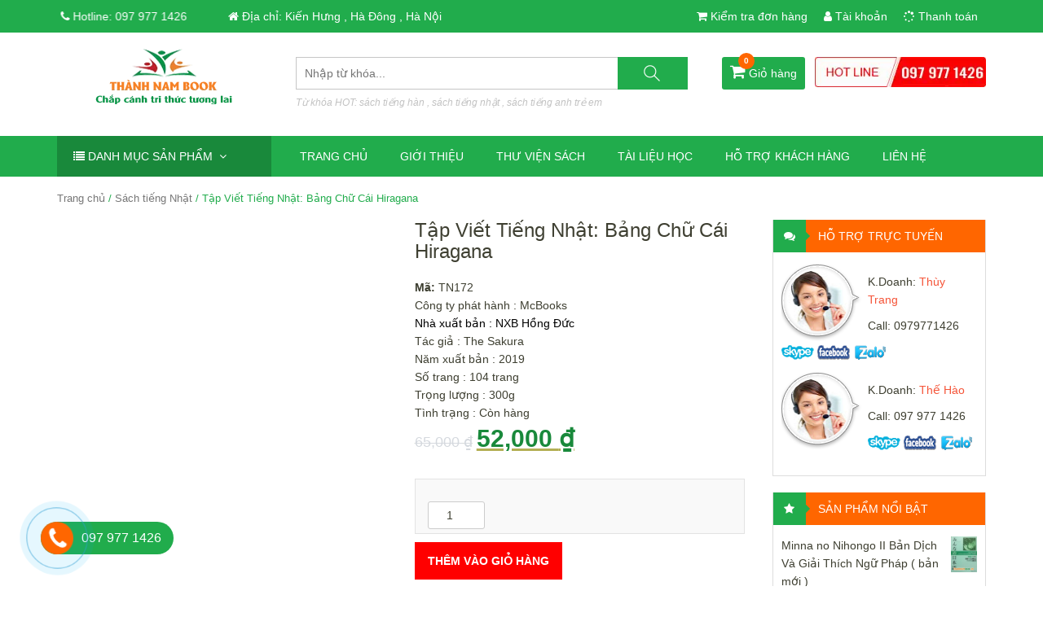

--- FILE ---
content_type: text/html; charset=UTF-8
request_url: https://thanhnambook.vn/tap-viet-tieng-nhat-bang-chu-cai-hiragana/
body_size: 32135
content:
<!DOCTYPE html>
<!--[if lt IE 7 ]><html class="ie ie6 ie-lt10 ie-lt9 ie-lt8 ie-lt7 no-js" lang="vi-VN"> <![endif]-->
<!--[if IE 7 ]><html class="ie ie7 ie-lt10 ie-lt9 ie-lt8 no-js" lang="vi-VN"> <![endif]-->
<!--[if IE 8 ]><html class="ie ie8 ie-lt10 ie-lt9 no-js" lang="vi-VN"> <![endif]-->
<!--[if IE 9 ]><html class="ie ie9 ie-lt10 no-js" lang="vi-VN"> <![endif]-->
<!--[if gt IE 9]><!--><html lang="vi"><!--<![endif]--><html lang="vi"><head><script data-no-optimize="1">var litespeed_docref=sessionStorage.getItem("litespeed_docref");litespeed_docref&&(Object.defineProperty(document,"referrer",{get:function(){return litespeed_docref}}),sessionStorage.removeItem("litespeed_docref"));</script> <meta name='robots' content='index, follow, max-image-preview:large, max-snippet:-1, max-video-preview:-1' /><meta charset="UTF-8" /><meta http-equiv="X-UA-Compatible" content="IE=edge"><meta name="viewport" content="width=device-width, initial-scale=1.0"><meta property="fb:app_id" content="357226221519813"/><link rel="shortcut icon" href="https://thanhnambook.vn/wp-content/uploads/2018/11/faviconlogo.png" /> <script type="litespeed/javascript" data-src="https://pagead2.googlesyndication.com/pagead/js/adsbygoogle.js?client=ca-pub-1175388509768380"></script> <title>Tập Viết Tiếng Nhật: Bảng Chữ Cái Hiragana - Nhà sách ngoại ngữ Thành Nam</title><link rel="canonical" href="https://thanhnambook.vn/tap-viet-tieng-nhat-bang-chu-cai-hiragana/" /><meta property="og:locale" content="vi_VN" /><meta property="og:type" content="article" /><meta property="og:title" content="Tập Viết Tiếng Nhật: Bảng Chữ Cái Hiragana - Nhà sách ngoại ngữ Thành Nam" /><meta property="og:description" content="Công ty phát hành : McBooks Nhà xuất bản : NXB Hồng Đức  Tác giả : The Sakura Năm xuất bản : 2019  Số trang : 104 trang Trọng lượng : 300g Tình trạng : Còn hàng" /><meta property="og:url" content="https://thanhnambook.vn/tap-viet-tieng-nhat-bang-chu-cai-hiragana/" /><meta property="og:site_name" content="Nhà sách ngoại ngữ Thành Nam" /><meta property="article:modified_time" content="2020-05-12T16:30:28+00:00" /><meta property="og:image" content="https://thanhnambook.vn/wp-content/uploads/2020/05/tập-viết-tiếng-nhật-bảng-chữ-cái-hiragana.jpg" /><meta property="og:image:width" content="400" /><meta property="og:image:height" content="550" /><meta property="og:image:type" content="image/jpeg" /><meta name="twitter:label1" content="Ước tính thời gian đọc" /><meta name="twitter:data1" content="2 phút" /> <script type="application/ld+json" class="yoast-schema-graph">{"@context":"https://schema.org","@graph":[{"@type":"WebPage","@id":"https://thanhnambook.vn/tap-viet-tieng-nhat-bang-chu-cai-hiragana/","url":"https://thanhnambook.vn/tap-viet-tieng-nhat-bang-chu-cai-hiragana/","name":"Tập Viết Tiếng Nhật: Bảng Chữ Cái Hiragana - Nhà sách ngoại ngữ Thành Nam","isPartOf":{"@id":"https://thanhnambook.vn/#website"},"primaryImageOfPage":{"@id":"https://thanhnambook.vn/tap-viet-tieng-nhat-bang-chu-cai-hiragana/#primaryimage"},"image":{"@id":"https://thanhnambook.vn/tap-viet-tieng-nhat-bang-chu-cai-hiragana/#primaryimage"},"thumbnailUrl":"https://thanhnambook.vn/wp-content/uploads/2020/05/tập-viết-tiếng-nhật-bảng-chữ-cái-hiragana.jpg","datePublished":"2020-05-12T16:30:27+00:00","dateModified":"2020-05-12T16:30:28+00:00","breadcrumb":{"@id":"https://thanhnambook.vn/tap-viet-tieng-nhat-bang-chu-cai-hiragana/#breadcrumb"},"inLanguage":"vi","potentialAction":[{"@type":"ReadAction","target":["https://thanhnambook.vn/tap-viet-tieng-nhat-bang-chu-cai-hiragana/"]}]},{"@type":"ImageObject","inLanguage":"vi","@id":"https://thanhnambook.vn/tap-viet-tieng-nhat-bang-chu-cai-hiragana/#primaryimage","url":"https://thanhnambook.vn/wp-content/uploads/2020/05/tập-viết-tiếng-nhật-bảng-chữ-cái-hiragana.jpg","contentUrl":"https://thanhnambook.vn/wp-content/uploads/2020/05/tập-viết-tiếng-nhật-bảng-chữ-cái-hiragana.jpg","width":400,"height":550},{"@type":"BreadcrumbList","@id":"https://thanhnambook.vn/tap-viet-tieng-nhat-bang-chu-cai-hiragana/#breadcrumb","itemListElement":[{"@type":"ListItem","position":1,"name":"Trang chủ","item":"https://thanhnambook.vn/"},{"@type":"ListItem","position":2,"name":"Sản phẩm","item":"https://thanhnambook.vn/san-pham/"},{"@type":"ListItem","position":3,"name":"Tập Viết Tiếng Nhật: Bảng Chữ Cái Hiragana"}]},{"@type":"WebSite","@id":"https://thanhnambook.vn/#website","url":"https://thanhnambook.vn/","name":"Nhà sách ngoại ngữ Thành Nam","description":"Chuyên sỉ và lẻ sách ngoại ngữ toàn quốc","potentialAction":[{"@type":"SearchAction","target":{"@type":"EntryPoint","urlTemplate":"https://thanhnambook.vn/?s={search_term_string}"},"query-input":"required name=search_term_string"}],"inLanguage":"vi"}]}</script> <link rel='dns-prefetch' href='//fonts.googleapis.com' /><style id="litespeed-ccss">ul{box-sizing:border-box}:root{--wp--preset--font-size--normal:16px;--wp--preset--font-size--huge:42px}.screen-reader-text{clip:rect(1px,1px,1px,1px);word-wrap:normal!important;border:0;-webkit-clip-path:inset(50%);clip-path:inset(50%);height:1px;margin:-1px;overflow:hidden;padding:0;position:absolute;width:1px}figure{margin:0 0 1em}body{--wp--preset--color--black:#000000;--wp--preset--color--cyan-bluish-gray:#abb8c3;--wp--preset--color--white:#ffffff;--wp--preset--color--pale-pink:#f78da7;--wp--preset--color--vivid-red:#cf2e2e;--wp--preset--color--luminous-vivid-orange:#ff6900;--wp--preset--color--luminous-vivid-amber:#fcb900;--wp--preset--color--light-green-cyan:#7bdcb5;--wp--preset--color--vivid-green-cyan:#00d084;--wp--preset--color--pale-cyan-blue:#8ed1fc;--wp--preset--color--vivid-cyan-blue:#0693e3;--wp--preset--color--vivid-purple:#9b51e0;--wp--preset--gradient--vivid-cyan-blue-to-vivid-purple:linear-gradient(135deg,rgba(6,147,227,1) 0%,rgb(155,81,224) 100%);--wp--preset--gradient--light-green-cyan-to-vivid-green-cyan:linear-gradient(135deg,rgb(122,220,180) 0%,rgb(0,208,130) 100%);--wp--preset--gradient--luminous-vivid-amber-to-luminous-vivid-orange:linear-gradient(135deg,rgba(252,185,0,1) 0%,rgba(255,105,0,1) 100%);--wp--preset--gradient--luminous-vivid-orange-to-vivid-red:linear-gradient(135deg,rgba(255,105,0,1) 0%,rgb(207,46,46) 100%);--wp--preset--gradient--very-light-gray-to-cyan-bluish-gray:linear-gradient(135deg,rgb(238,238,238) 0%,rgb(169,184,195) 100%);--wp--preset--gradient--cool-to-warm-spectrum:linear-gradient(135deg,rgb(74,234,220) 0%,rgb(151,120,209) 20%,rgb(207,42,186) 40%,rgb(238,44,130) 60%,rgb(251,105,98) 80%,rgb(254,248,76) 100%);--wp--preset--gradient--blush-light-purple:linear-gradient(135deg,rgb(255,206,236) 0%,rgb(152,150,240) 100%);--wp--preset--gradient--blush-bordeaux:linear-gradient(135deg,rgb(254,205,165) 0%,rgb(254,45,45) 50%,rgb(107,0,62) 100%);--wp--preset--gradient--luminous-dusk:linear-gradient(135deg,rgb(255,203,112) 0%,rgb(199,81,192) 50%,rgb(65,88,208) 100%);--wp--preset--gradient--pale-ocean:linear-gradient(135deg,rgb(255,245,203) 0%,rgb(182,227,212) 50%,rgb(51,167,181) 100%);--wp--preset--gradient--electric-grass:linear-gradient(135deg,rgb(202,248,128) 0%,rgb(113,206,126) 100%);--wp--preset--gradient--midnight:linear-gradient(135deg,rgb(2,3,129) 0%,rgb(40,116,252) 100%);--wp--preset--duotone--dark-grayscale:url('#wp-duotone-dark-grayscale');--wp--preset--duotone--grayscale:url('#wp-duotone-grayscale');--wp--preset--duotone--purple-yellow:url('#wp-duotone-purple-yellow');--wp--preset--duotone--blue-red:url('#wp-duotone-blue-red');--wp--preset--duotone--midnight:url('#wp-duotone-midnight');--wp--preset--duotone--magenta-yellow:url('#wp-duotone-magenta-yellow');--wp--preset--duotone--purple-green:url('#wp-duotone-purple-green');--wp--preset--duotone--blue-orange:url('#wp-duotone-blue-orange');--wp--preset--font-size--small:13px;--wp--preset--font-size--medium:20px;--wp--preset--font-size--large:36px;--wp--preset--font-size--x-large:42px;--wp--preset--spacing--20:0.44rem;--wp--preset--spacing--30:0.67rem;--wp--preset--spacing--40:1rem;--wp--preset--spacing--50:1.5rem;--wp--preset--spacing--60:2.25rem;--wp--preset--spacing--70:3.38rem;--wp--preset--spacing--80:5.06rem;--wp--preset--shadow--natural:6px 6px 9px rgba(0, 0, 0, 0.2);--wp--preset--shadow--deep:12px 12px 50px rgba(0, 0, 0, 0.4);--wp--preset--shadow--sharp:6px 6px 0px rgba(0, 0, 0, 0.2);--wp--preset--shadow--outlined:6px 6px 0px -3px rgba(255, 255, 255, 1), 6px 6px rgba(0, 0, 0, 1);--wp--preset--shadow--crisp:6px 6px 0px rgba(0, 0, 0, 1)}button.pswp__button{box-shadow:none!important;background-image:url(/wp-content/plugins/woocommerce/assets/css/photoswipe/default-skin/default-skin.png)!important}button.pswp__button,button.pswp__button--arrow--left::before,button.pswp__button--arrow--right::before{background-color:transparent!important}button.pswp__button--arrow--left,button.pswp__button--arrow--right{background-image:none!important}.pswp{display:none;position:absolute;width:100%;height:100%;left:0;top:0;overflow:hidden;-ms-touch-action:none;touch-action:none;z-index:1500;-webkit-text-size-adjust:100%;-webkit-backface-visibility:hidden;outline:0}.pswp *{-webkit-box-sizing:border-box;box-sizing:border-box}.pswp__bg{position:absolute;left:0;top:0;width:100%;height:100%;background:#000;opacity:0;-webkit-transform:translateZ(0);transform:translateZ(0);-webkit-backface-visibility:hidden;will-change:opacity}.pswp__scroll-wrap{position:absolute;left:0;top:0;width:100%;height:100%;overflow:hidden}.pswp__container{-ms-touch-action:none;touch-action:none;position:absolute;left:0;right:0;top:0;bottom:0}.pswp__container{-webkit-touch-callout:none}.pswp__bg{will-change:opacity}.pswp__container{-webkit-backface-visibility:hidden}.pswp__item{position:absolute;left:0;right:0;top:0;bottom:0;overflow:hidden}.pswp__button{width:44px;height:44px;position:relative;background:0 0;overflow:visible;-webkit-appearance:none;display:block;border:0;padding:0;margin:0;float:right;opacity:.75;-webkit-box-shadow:none;box-shadow:none}.pswp__button::-moz-focus-inner{padding:0;border:0}.pswp__button,.pswp__button--arrow--left:before,.pswp__button--arrow--right:before{background:url(/wp-content/plugins/woocommerce/assets/css/photoswipe/default-skin/default-skin.png)0 0 no-repeat;background-size:264px 88px;width:44px;height:44px}.pswp__button--close{background-position:0-44px}.pswp__button--share{background-position:-44px -44px}.pswp__button--fs{display:none}.pswp__button--zoom{display:none;background-position:-88px 0}.pswp__button--arrow--left,.pswp__button--arrow--right{background:0 0;top:50%;margin-top:-50px;width:70px;height:100px;position:absolute}.pswp__button--arrow--left{left:0}.pswp__button--arrow--right{right:0}.pswp__button--arrow--left:before,.pswp__button--arrow--right:before{content:"";top:35px;background-color:rgb(0 0 0/.3);height:30px;width:32px;position:absolute}.pswp__button--arrow--left:before{left:6px;background-position:-138px -44px}.pswp__button--arrow--right:before{right:6px;background-position:-94px -44px}.pswp__share-modal{display:block;background:rgb(0 0 0/.5);width:100%;height:100%;top:0;left:0;padding:10px;position:absolute;z-index:1600;opacity:0;-webkit-backface-visibility:hidden;will-change:opacity}.pswp__share-modal--hidden{display:none}.pswp__share-tooltip{z-index:1620;position:absolute;background:#fff;top:56px;border-radius:2px;display:block;width:auto;right:44px;-webkit-box-shadow:0 2px 5px rgb(0 0 0/.25);box-shadow:0 2px 5px rgb(0 0 0/.25);-webkit-transform:translateY(6px);-ms-transform:translateY(6px);transform:translateY(6px);-webkit-backface-visibility:hidden;will-change:transform}.pswp__counter{position:absolute;left:0;top:0;height:44px;font-size:13px;line-height:44px;color:#fff;opacity:.75;padding:0 10px}.pswp__caption{position:absolute;left:0;bottom:0;width:100%;min-height:44px}.pswp__caption__center{text-align:left;max-width:420px;margin:0 auto;font-size:13px;padding:10px;line-height:20px;color:#ccc}.pswp__preloader{width:44px;height:44px;position:absolute;top:0;left:50%;margin-left:-22px;opacity:0;will-change:opacity;direction:ltr}.pswp__preloader__icn{width:20px;height:20px;margin:12px}@media screen and (max-width:1024px){.pswp__preloader{position:relative;left:auto;top:auto;margin:0;float:right}}.pswp__ui{-webkit-font-smoothing:auto;visibility:visible;opacity:1;z-index:1550}.pswp__top-bar{position:absolute;left:0;top:0;height:44px;width:100%}.pswp__caption,.pswp__top-bar{-webkit-backface-visibility:hidden;will-change:opacity}.pswp__caption,.pswp__top-bar{background-color:rgb(0 0 0/.5)}.pswp__ui--hidden .pswp__button--arrow--left,.pswp__ui--hidden .pswp__button--arrow--right,.pswp__ui--hidden .pswp__caption,.pswp__ui--hidden .pswp__top-bar{opacity:.001}:root{--woocommerce:#7F54B3;--wc-green:#7ad03a;--wc-red:#a00;--wc-orange:#ffba00;--wc-blue:#2ea2cc;--wc-primary:#7F54B3;--wc-primary-text:white;--wc-secondary:#e9e6ed;--wc-secondary-text:#515151;--wc-highlight:#b3af54;--wc-highligh-text:white;--wc-content-bg:#fff;--wc-subtext:#767676}.woocommerce img,.woocommerce-page img{height:auto;max-width:100%}.woocommerce div.product div.images,.woocommerce-page div.product div.images{float:left;width:48%}.woocommerce ul.product_list_widget li::after,.woocommerce ul.product_list_widget li::before,.woocommerce-page ul.product_list_widget li::after,.woocommerce-page ul.product_list_widget li::before{content:" ";display:table}.woocommerce ul.product_list_widget li::after,.woocommerce-page ul.product_list_widget li::after{clear:both}.woocommerce ul.product_list_widget li img,.woocommerce-page ul.product_list_widget li img{float:right;height:auto}@media only screen and (max-width:768px){:root{--woocommerce:#7F54B3;--wc-green:#7ad03a;--wc-red:#a00;--wc-orange:#ffba00;--wc-blue:#2ea2cc;--wc-primary:#7F54B3;--wc-primary-text:white;--wc-secondary:#e9e6ed;--wc-secondary-text:#515151;--wc-highlight:#b3af54;--wc-highligh-text:white;--wc-content-bg:#fff;--wc-subtext:#767676}.woocommerce div.product div.images,.woocommerce-page div.product div.images{float:none;width:100%}}:root{--woocommerce:#7F54B3;--wc-green:#7ad03a;--wc-red:#a00;--wc-orange:#ffba00;--wc-blue:#2ea2cc;--wc-primary:#7F54B3;--wc-primary-text:white;--wc-secondary:#e9e6ed;--wc-secondary-text:#515151;--wc-highlight:#b3af54;--wc-highligh-text:white;--wc-content-bg:#fff;--wc-subtext:#767676}.screen-reader-text{clip:rect(1px,1px,1px,1px);height:1px;overflow:hidden;position:absolute!important;width:1px;word-wrap:normal!important}.woocommerce .woocommerce-breadcrumb{margin:0 0 1em;padding:0;font-size:.92em;color:#767676}.woocommerce .woocommerce-breadcrumb::after,.woocommerce .woocommerce-breadcrumb::before{content:" ";display:table}.woocommerce .woocommerce-breadcrumb::after{clear:both}.woocommerce .woocommerce-breadcrumb a{color:#767676}.woocommerce .quantity .qty{width:3.631em;text-align:center}.woocommerce div.product{margin-bottom:0;position:relative}.woocommerce div.product .product_title{clear:none;margin-top:0;padding:0}.woocommerce div.product p.price{color:#b3af54;font-size:1.25em}.woocommerce div.product p.price ins{background:inherit;font-weight:700;display:inline-block}.woocommerce div.product p.price del{opacity:.5;display:inline-block}.woocommerce div.product div.images{margin-bottom:2em}.woocommerce div.product div.images img{display:block;width:100%;height:auto;box-shadow:none}.woocommerce div.product div.images.woocommerce-product-gallery{position:relative}.woocommerce div.product div.images .woocommerce-product-gallery__wrapper{margin:0;padding:0}.woocommerce div.product form.cart{margin-bottom:2em}.woocommerce div.product form.cart::after,.woocommerce div.product form.cart::before{content:" ";display:table}.woocommerce div.product form.cart::after{clear:both}.woocommerce div.product form.cart div.quantity{float:left;margin:0 4px 0 0}.woocommerce div.product form.cart .button{vertical-align:middle;float:left}.woocommerce .cart .button{float:none}.woocommerce ul.product_list_widget{list-style:none outside;padding:0;margin:0}.woocommerce ul.product_list_widget li{padding:4px 0;margin:0;list-style:none}.woocommerce ul.product_list_widget li::after,.woocommerce ul.product_list_widget li::before{content:" ";display:table}.woocommerce ul.product_list_widget li::after{clear:both}.woocommerce ul.product_list_widget li a{display:block;font-weight:700}.woocommerce ul.product_list_widget li img{float:right;margin-left:4px;width:32px;height:auto;box-shadow:none}.woocommerce:where(body:not(.woocommerce-block-theme-has-button-styles)) button.button{font-size:100%;margin:0;line-height:1;position:relative;text-decoration:none;overflow:visible;padding:.618em 1em;font-weight:700;border-radius:3px;left:auto;color:#515151;background-color:#e9e6ed;border:0;display:inline-block;background-image:none;box-shadow:none;text-shadow:none}.woocommerce:where(body:not(.woocommerce-block-theme-has-button-styles)) button.button.alt{background-color:#7f54b3;color:#fff;-webkit-font-smoothing:antialiased}input[type="search"]{margin-bottom:10px}input[type="search"]{-webkit-appearance:textfield}#yith-ajaxsearchform .search-navigation{display:inline-block}html{font-family:sans-serif;-webkit-text-size-adjust:100%;-ms-text-size-adjust:100%}body{margin:0}figure,header,nav{display:block}a{background-color:#fff0}b,strong{font-weight:700}h1{margin:.67em 0;font-size:2em}img{border:0}figure{margin:1em 40px}button,input{margin:0;font:inherit;color:inherit}button{overflow:visible}button{text-transform:none}button,input[type=submit]{-webkit-appearance:button}button::-moz-focus-inner,input::-moz-focus-inner{padding:0;border:0}input{line-height:normal}input[type=number]::-webkit-inner-spin-button,input[type=number]::-webkit-outer-spin-button{height:auto}input[type=search]{-webkit-box-sizing:content-box;-moz-box-sizing:content-box;box-sizing:content-box;-webkit-appearance:textfield}input[type=search]::-webkit-search-cancel-button,input[type=search]::-webkit-search-decoration{-webkit-appearance:none}*{-webkit-box-sizing:border-box;-moz-box-sizing:border-box;box-sizing:border-box}:after,:before{-webkit-box-sizing:border-box;-moz-box-sizing:border-box;box-sizing:border-box}html{font-size:10px}body{font-family:"Helvetica Neue",Helvetica,Arial,sans-serif;font-size:14px;line-height:1.42857143;color:#333;background-color:#fff}button,input{font-family:inherit;font-size:inherit;line-height:inherit}a{color:#337ab7;text-decoration:none}figure{margin:0}img{vertical-align:middle}h1,h4{font-family:inherit;font-weight:500;line-height:1.1;color:inherit}h1{margin-top:20px;margin-bottom:10px}h4{margin-top:10px;margin-bottom:10px}h1{font-size:36px}h4{font-size:18px}p{margin:0 0 10px}.text-center{text-align:center}ul{margin-top:0;margin-bottom:10px}ul ul{margin-bottom:0}.container{padding-right:15px;padding-left:15px;margin-right:auto;margin-left:auto}@media (min-width:768px){.container{width:750px}}@media (min-width:992px){.container{width:970px}}@media (min-width:1200px){.container{width:1170px}}.row{margin-right:-15px;margin-left:-15px}.col-lg-3,.col-lg-5,.col-lg-7,.col-lg-9,.col-md-3,.col-md-4,.col-md-5,.col-md-6,.col-md-9,.col-sm-3,.col-sm-9,.col-xs-12,.col-xs-5,.col-xs-7{position:relative;min-height:1px;padding-right:15px;padding-left:15px}.col-xs-12,.col-xs-5,.col-xs-7{float:left}.col-xs-12{width:100%}.col-xs-7{width:58.33333333%}.col-xs-5{width:41.66666667%}@media (min-width:768px){.col-sm-3,.col-sm-9{float:left}.col-sm-9{width:75%}.col-sm-3{width:25%}}@media (min-width:992px){.col-md-3,.col-md-4,.col-md-5,.col-md-6,.col-md-9{float:left}.col-md-9{width:75%}.col-md-6{width:50%}.col-md-5{width:41.66666667%}.col-md-4{width:33.33333333%}.col-md-3{width:25%}}@media (min-width:1200px){.col-lg-3,.col-lg-5,.col-lg-7,.col-lg-9{float:left}.col-lg-9{width:75%}.col-lg-7{width:58.33333333%}.col-lg-5{width:41.66666667%}.col-lg-3{width:25%}}label{display:inline-block;max-width:100%;margin-bottom:5px;font-weight:700}input[type=search]{-webkit-box-sizing:border-box;-moz-box-sizing:border-box;box-sizing:border-box}input[type=search]{-webkit-appearance:none}.navbar-toggle{position:relative;float:right;padding:9px 10px;margin-top:8px;margin-right:15px;margin-bottom:8px;background-color:#fff0;background-image:none;border:1px solid #fff0;border-radius:4px}@media (min-width:768px){.navbar-toggle{display:none}}.container:after,.container:before,.row:after,.row:before{display:table;content:" "}.container:after,.row:after{clear:both}.pull-left{float:left!important}@-ms-viewport{width:device-width}.visible-lg{display:none!important}@media (min-width:1200px){.visible-lg{display:block!important}}@media (max-width:767px){.hidden-xs{display:none!important}}@media (min-width:768px) and (max-width:991px){.hidden-sm{display:none!important}}@media (min-width:992px) and (max-width:1199px){.hidden-md{display:none!important}}@media (min-width:1200px){.hidden-lg{display:none!important}}.owl-carousel{display:none;width:100%;position:relative;z-index:1}.fa{display:inline-block;font:normal normal normal 14px/1 FontAwesome;font-size:inherit;text-rendering:auto;-webkit-font-smoothing:antialiased;-moz-osx-font-smoothing:grayscale}.pull-left{float:left}.fa-star:before{content:""}.fa-user:before{content:""}.fa-home:before{content:""}.fa-list:before{content:""}.fa-times-circle:before{content:""}.fa-gift:before{content:""}.fa-shopping-cart:before{content:""}.fa-comments:before{content:""}.fa-phone:before{content:""}.fa-bars:before{content:""}.fa-angle-up:before{content:""}.fa-angle-down:before{content:""}.fa-spinner:before{content:""}.dcjq-vertical-mega-menu .menu{line-height:16px;position:relative;font-family:Arial;font-size:14px}.dcjq-vertical-mega-menu .menu li a{display:block;color:#000;padding:11px 38px 11px 25px;text-decoration:none;border-bottom:1px solid #ebeef2}[class^="icon-"]:before{font-family:FontAwesome;font-weight:400;font-style:normal;display:inline-block;text-decoration:inherit}ul{padding-left:0}ul li{list-style:none;list-style-position:inside}html{width:100%;margin:0 auto}body{font-size:14px;line-height:22px;color:#3e3f31}a{color:#3e3f31}a{text-decoration:none}a{outline:none!important}a img{border:none}img{max-width:100%;height:auto}input{outline:none}h1,h4{font-family:"Roboto Condensed",sans-serif;color:#3e3f31}h1{font-size:18px}h4{font-size:14px}.flw{float:left;width:100%}.info-top{background-color:#21AC4C;height:40px}.info-top .menu-top{float:left;width:100%;position:relative}.info-top ul{float:right}.info-top ul li.effect{position:absolute;left:0}.no-padding-left{padding-left:0}@keyframes pingtoright{0%{transform:translateX(0)}50%{transform:translateX(-10px)}100%{transform:translateX(0)}}@-webkit-keyframes pingtoright{0%{transform:translateX(0)}50%{transform:translateX(-10px)}100%{transform:translateX(0)}}.info-top ul li.effect a{animation:1.5s linear 0s normal none infinite pingtoright;-webkit-animation:1.5s linear 0s normal none infinite pingtoright}.info-top ul li.add{position:absolute;left:200px}.info-top ul li{float:left}.info-top ul li a{float:left;line-height:40px;padding:0 10px;color:#fff}.form-search-header{float:left;width:100%;margin-top:10px}.form-search-header .hotkey{margin-top:5px;float:left;width:100%;font-style:italic;color:#c2c2c2;font-size:12px}.link-cart{display:inline-block;margin-top:10px}.link-cart a{position:relative;display:block;background-color:#21AC4C;color:#fff;line-height:40px;border-radius:3px;padding:0 10px}.link-cart i{font-size:20px;color:#fff}.link-cart b{background-color:#f60;color:#fff;width:20px;height:20px;text-align:center;line-height:20px;font-size:10px;border-radius:50%;position:absolute;top:0;left:0;margin-left:20px;margin-top:-5px}.top_hotline img{width:210px;float:right;margin-top:10px}.icon-hot>a:after{margin-left:10px;color:#fff;padding:3px 7px;font-size:12px}.icon-hot>a:after{content:"Hot";background:#f68122}#logo{padding:20px 0}.logo{text-align:center}.container-main-menu .menu{float:left;width:100%;margin-bottom:0}.container-main-menu ul li{float:left;position:relative}.container-main-menu>ul>li{text-align:center}.wrapper-menu{clear:both;background-color:#21AC4C}#yith-s{border:medium none;line-height:38px;float:left;padding:0 0 0 10px;color:#3e3f31;width:82%;float:left;border:1px solid #c6c6c6;border-right:none;margin-bottom:0}#yith-searchsubmit{border:medium none;line-height:40px;height:40px;width:18%;float:left;color:#fff;text-indent:-9999px;background:#21AC4C url(/wp-content/themes/shopping/images/icon_search.png)no-repeat center center}.search-navigation{float:left;width:82%}.search-navigation input[type="search"]{width:100%!important}.container-main-menu ul li a{color:#fff;padding:0 20px;display:block;text-transform:uppercase;line-height:50px}.container-main-menu ul li .sub-menu{background-color:#19893B;min-width:220px;opacity:0;padding:0;position:absolute}.container-main-menu ul li .sub-menu{-webkit-transform-origin:top;transform-origin:top;-webkit-animation-fill-mode:forwards;animation-fill-mode:forwards;-webkit-transform:scale(1,0);transform:scale(1,0)}.container-main-menu ul li .sub-menu li{margin:0;width:100%;text-align:left;border-bottom:1px solid #21AC4C}.container-main-menu ul li .sub-menu li:last-child{border-bottom:none}.container-main-menu ul li .sub-menu li a{color:#fff;text-transform:inherit;line-height:40px}.container-main-menu ul li .sub-menu ul{left:220px;margin-top:-40px}.menu-scroll{display:none}.form-search-fixed input[type="search"]{margin-top:2px;border:none!important;line-height:36px!important}.form-search-fixed input[type="submit"]{margin-top:2px;height:36px!important;line-height:36px!important}.mega-menu-fixed{display:none}#mega-menu-title{line-height:40px;background-color:#19893B;color:#fff;padding:0 15px}.mobile-wrapper{background:#fff}.navbar-toggle{padding-left:0}.wapper-mobile{position:relative;background-color:#FEB913}.wapper-mobile .navbar-toggle{margin:0;color:#fff}#off-canvas{background:#3c3c3c;transform:translate3d(-100%,0,0);-moz-transform:translate3d(-100%,0,0);-webkit-transform:translate3d(-100%,0,0);top:0;bottom:0;left:0;height:100%;overflow:hidden;position:fixed;visibility:hidden;z-index:-1}.off-canvas-inner{width:100%;background:#3c3c3c;color:#FFF}.off-canvas-inner ul{float:left;width:260px}.off-canvas-inner ul li{float:left;width:100%;border-top:solid 1px rgb(255 255 255/.1);position:relative}.off-canvas-inner ul li:last-child{border-bottom:solid 1px rgb(255 255 255/.1)}.off-canvas-inner ul li a{padding:9px 30px;margin:0 auto;display:inline-block;color:#999}.off-canvas-inner ul li a .fa-times-circle{opacity:.3;color:#21AC4C;font-family:"FontAwesome";font-size:28px;margin-right:0!important}.off-canvas-inner ul li i.fa{margin-right:10px}.off-canvas-inner .close-menu{text-align:center}.title-cate-pro{line-height:50px;display:block;padding:0 20px;color:#fff;background-color:#19893B}.dcjq-vertical-mega-menu .menu li a{display:block;padding:0 0 0 15px;line-height:39px;text-decoration:none;border-bottom:1px dashed #c7c7c7}.dcjq-vertical-mega-menu .menu>li:last-child a{border-bottom:none}.dcjq-vertical-mega-menu .product-menu .menu{border:1px solid #c6c6c6;border-top:none}#main{margin-top:15px;float:left;width:100%}.sidebar .block-title{float:left;width:100%;background-color:#f60}.title-module{color:#fff;text-align:left;margin:0;text-transform:uppercase;line-height:40px;position:relative}.title-module i{line-height:40px;width:40px;float:left;text-align:center;background-color:#21AC4C;margin-right:15px;position:relative;color:#fff}.title-module i:after{content:"";border:5px solid #fff0;border-left-color:#21AC4C;position:absolute;right:0;top:50%;margin-right:-10px;margin-top:-5px}.sidebar .wrapper-sb{padding:10px}.sidebar .widget{margin-bottom:20px;float:left;width:100%;border:1px solid #ddd;background-color:#fff;border-top:none}.slider-box-tab,.mega-menu2{display:none}.slider-box-tab{margin-top:15px}.single .mega-menu2,.mega-menu-fixed{position:absolute;z-index:1000;background-color:#fff;width:262px}.mega-menu2{-webkit-box-shadow:0 3px 0 0 rgb(0 0 0/.2);-moz-box-shadow:0 3px 0 0 rgb(0 0 0/.2);box-shadow:0 3px 0 0 rgb(0 0 0/.2)}#slider{margin-bottom:15px}.price{color:#e74847;font-size:16px;font-weight:700;display:block}.price del .amount{color:#aab2bd;text-decoration:line-through;font-size:13px;font-weight:400}.woocommerce button.button{font-weight:300}.woocommerce div.product{border:1px solid #fff0}.single-product.woocommerce div.product{border:none}.woocommerce div.product .product_title{font-size:24px;padding-bottom:10px}.woocommerce button.button,.woocommerce button.button.alt{color:#fff;border-radius:0;background-color:red;border:1px solid red}.amount{color:red;font-weight:700}del .amount{color:#aab2bd;font-weight:300}.woocommerce div.product form.cart .button{line-height:44px;border-radius:0;padding:0 15px;font-weight:700;text-transform:uppercase}.woocommerce div.product form.cart div.quantity{border:1px solid #e3e3e3;padding:5px 10px;background:#F9F9F9;margin-bottom:10px}.woocommerce div.product form.cart div.quantity .qty{line-height:30px;border-radius:3px;width:70px;border:1px solid #ccc;margin-left:5px}.woocommerce div.product form.cart div.quantity .screen-reader-text{clip:inherit;position:inherit!important;height:auto;width:auto;overflow:inherit;font-weight:400}.woocommerce div.product form.cart{margin:1em 0}.sku_wrapper{font-weight:700}.sku_wrapper .sku{font-weight:400}.detail-product .amount{font-size:30px!important;color:#19893B}.detail-product del .amount{font-size:18px!important}.woocommerce-page div.product div.images{width:100%}.woocommerce div.product div.images img{width:auto;margin:0 auto}.content-main{float:left;width:100%;position:relative}.content-main .widget{margin-bottom:20px}.content-main .title-module{float:left;padding-left:0;width:100%}.woocommerce-breadcrumb{margin-bottom:15px!important;color:#21AC4C!important}.single .title-module{margin-bottom:0}.detail-product .price del,.detail-product .price ins{display:block;margin:10px 0}.detail-product form.cart{float:left;width:100%}.scrollTo{width:35px;height:35px;display:block;text-align:center;line-height:35px;right:7%;z-index:1;background:#dd2b31;position:fixed;bottom:3%;opacity:0;visibility:hidden;color:#fff}.ppocta-ft-fix{position:fixed;bottom:5px;left:10px;text-align:center;z-index:9999}#messengerButton{display:inline-block;margin-right:10px;width:50px;height:50px;background:#4267B2;border-radius:50%;box-shadow:0 0 10px -2px rgb(0 0 0/.7)}#messengerButton>a>i{background:url(/wp-content/themes/shopping/images/messenger.png)center center no-repeat;background-size:57%;width:50px;height:50px;display:inline-block}#zaloButton{display:inline-block;margin-right:10px;width:50px;height:50px;background:#5AC5EF;border-radius:50%;box-shadow:0 0 10px -2px rgb(0 0 0/.7)}#zaloButton>a>i{background:url(/wp-content/themes/shopping/images/zalo.png)center center no-repeat;background-size:57%;width:50px;height:50px;display:inline-block}#registerNowButton{display:inline-block;color:#fff;height:50px;width:50px;border-radius:50%;margin-right:10px;background:url(/wp-content/themes/shopping/images/regbutton.png)center center no-repeat red;box-shadow:0 0 10px -2px rgb(0 0 0/.7);text-decoration:none}#callNowButton{display:inline-block;position:relative;border-radius:50%;color:#fff;width:50px;height:50px;line-height:50px;box-shadow:0 0 10px -2px rgb(0 0 0/.7)}#callNowButton a{display:block;text-decoration:none;outline:none;color:#fff;text-align:center}#callNowButton i{border-radius:50%;display:inline-block;width:50px;height:50px;background:url(/wp-content/themes/shopping/images/callbutton.png)center center no-repeat #090}#callNowButton a.txt{position:absolute;top:-40px;left:calc(50% - 60px);background:#090;width:120px;max-width:120px;line-height:2;text-transform:uppercase;border-radius:5px;font-size:15px}#callNowButton a.txt:after{position:absolute;bottom:-8px;left:50px;content:"";width:0;height:0;border-top:8px solid #090;border-left:10px solid #fff0;border-right:10px solid #fff0}.ew-alo-phone{position:fixed;left:0;bottom:4%;z-index:9999}.ew-alo-phone .call-text{margin-top:50px;margin-left:50px;padding:0 15px 0 50px;background:#21AC4C;border-radius:50px;line-height:40px;font-size:16px}.ew-alo-phone .call-text a{color:#fff}.ew-alo-ph-circle{width:100px;height:100px;top:20px;left:20px;position:absolute;background-color:#fff0;-webkit-border-radius:100%;-moz-border-radius:100%;border-radius:100%;border:2px solid rgb(30 30 30/.4);border:2px solid #48A5D4 9;opacity:.1;-webkit-animation:ew-alo-circle-anim 1.2s infinite ease-in-out;-moz-animation:ew-alo-circle-anim 1.2s infinite ease-in-out;-ms-animation:ew-alo-circle-anim 1.2s infinite ease-in-out;-o-animation:ew-alo-circle-anim 1.2s infinite ease-in-out;animation:ew-alo-circle-anim 1.2s infinite ease-in-out;-webkit-transform-origin:50% 50%;-moz-transform-origin:50% 50%;-ms-transform-origin:50% 50%;-o-transform-origin:50% 50%;transform-origin:50% 50%}.ew-alo-phone.ew-alo-green .ew-alo-ph-circle{border-color:#309ACF;border-color:#48A5D4 9;opacity:.5}.ew-alo-ph-circle-fill{width:100px;height:100px;top:20px;left:20px;position:absolute;background-color:#000;-webkit-border-radius:100%;-moz-border-radius:100%;border-radius:100%;border:2px solid #fff0;opacity:.1;-webkit-animation:ew-alo-circle-fill-anim 2.3s infinite ease-in-out;-moz-animation:ew-alo-circle-fill-anim 2.3s infinite ease-in-out;-ms-animation:ew-alo-circle-fill-anim 2.3s infinite ease-in-out;-o-animation:ew-alo-circle-fill-anim 2.3s infinite ease-in-out;animation:ew-alo-circle-fill-anim 2.3s infinite ease-in-out;-webkit-transform-origin:50% 50%;-moz-transform-origin:50% 50%;-ms-transform-origin:50% 50%;-o-transform-origin:50% 50%;transform-origin:50% 50%}.ew-alo-phone.ew-alo-green .ew-alo-ph-circle-fill{background-color:rgb(0 175 242/.5);background-color:#a6e3fa 9;opacity:.75!important}.ew-alo-ph-img-circle{width:40px;height:40px;top:50px;left:50px;position:absolute;background:rgb(30 30 30/.1)url(/wp-content/themes/shopping/images/icon-phone.png)no-repeat center center;-webkit-border-radius:100%;-moz-border-radius:100%;border-radius:100%;border:2px solid #fff0;opacity:1;-webkit-animation:ew-alo-circle-img-anim 1s infinite ease-in-out;-moz-animation:ew-alo-circle-img-anim 1s infinite ease-in-out;-ms-animation:ew-alo-circle-img-anim 1s infinite ease-in-out;-o-animation:ew-alo-circle-img-anim 1s infinite ease-in-out;animation:ew-alo-circle-img-anim 1s infinite ease-in-out;-webkit-transform-origin:50% 50%;-moz-transform-origin:50% 50%;-ms-transform-origin:50% 50%;-o-transform-origin:50% 50%;transform-origin:50% 50%}.ew-alo-ph-img-circle{background-size:30px 30px}.ew-alo-phone.ew-alo-green .ew-alo-ph-img-circle{background-color:#f60}@-moz-keyframes ew-alo-circle-anim{0%{-moz-transform:rotate(0) scale(.5) skew(1deg);opacity:.1;-moz-opacity:.1;-webkit-opacity:.1;-o-opacity:.1}30%{-moz-transform:rotate(0) scale(.7) skew(1deg);opacity:.5;-moz-opacity:.5;-webkit-opacity:.5;-o-opacity:.5}100%{-moz-transform:rotate(0) scale(1) skew(1deg);opacity:.6;-moz-opacity:.6;-webkit-opacity:.6;-o-opacity:.1}}@-webkit-keyframes ew-alo-circle-anim{0%{-webkit-transform:rotate(0) scale(.5) skew(1deg);-webkit-opacity:.1}30%{-webkit-transform:rotate(0) scale(.7) skew(1deg);-webkit-opacity:.5}100%{-webkit-transform:rotate(0) scale(1) skew(1deg);-webkit-opacity:.1}}@-o-keyframes ew-alo-circle-anim{0%{-o-transform:rotate(0) kscale(.5) skew(1deg);-o-opacity:.1}30%{-o-transform:rotate(0) scale(.7) skew(1deg);-o-opacity:.5}100%{-o-transform:rotate(0) scale(1) skew(1deg);-o-opacity:.1}}@-moz-keyframes ew-alo-circle-fill-anim{0%{-moz-transform:rotate(0) scale(.7) skew(1deg);opacity:.2}50%{-moz-transform:rotate(0) -moz-scale(1) skew(1deg);opacity:.2}100%{-moz-transform:rotate(0) scale(.7) skew(1deg);opacity:.2}}@-webkit-keyframes ew-alo-circle-fill-anim{0%{-webkit-transform:rotate(0) scale(.7) skew(1deg);opacity:.2}50%{-webkit-transform:rotate(0) scale(1) skew(1deg);opacity:.2}100%{-webkit-transform:rotate(0) scale(.7) skew(1deg);opacity:.2}}@-o-keyframes ew-alo-circle-fill-anim{0%{-o-transform:rotate(0) scale(.7) skew(1deg);opacity:.2}50%{-o-transform:rotate(0) scale(1) skew(1deg);opacity:.2}100%{-o-transform:rotate(0) scale(.7) skew(1deg);opacity:.2}}@-moz-keyframes ew-alo-circle-img-anim{0%{transform:rotate(0) scale(1) skew(1deg)}10%{-moz-transform:rotate(-25deg) scale(1) skew(1deg)}20%{-moz-transform:rotate(25deg) scale(1) skew(1deg)}30%{-moz-transform:rotate(-25deg) scale(1) skew(1deg)}40%{-moz-transform:rotate(25deg) scale(1) skew(1deg)}50%{-moz-transform:rotate(0) scale(1) skew(1deg)}100%{-moz-transform:rotate(0) scale(1) skew(1deg)}}@-webkit-keyframes ew-alo-circle-img-anim{0%{-webkit-transform:rotate(0) scale(1) skew(1deg)}10%{-webkit-transform:rotate(-25deg) scale(1) skew(1deg)}20%{-webkit-transform:rotate(25deg) scale(1) skew(1deg)}30%{-webkit-transform:rotate(-25deg) scale(1) skew(1deg)}40%{-webkit-transform:rotate(25deg) scale(1) skew(1deg)}50%{-webkit-transform:rotate(0) scale(1) skew(1deg)}100%{-webkit-transform:rotate(0) scale(1) skew(1deg)}}@-o-keyframes ew-alo-circle-img-anim{0%{-o-transform:rotate(0) scale(1) skew(1deg)}10%{-o-transform:rotate(-25deg) scale(1) skew(1deg)}20%{-o-transform:rotate(25deg) scale(1) skew(1deg)}30%{-o-transform:rotate(-25deg) scale(1) skew(1deg)}40%{-o-transform:rotate(25deg) scale(1) skew(1deg)}50%{-o-transform:rotate(0) scale(1) skew(1deg)}100%{-o-transform:rotate(0) scale(1) skew(1deg)}}.woocommerce ul.product_list_widget li a{font-weight:400}@media screen and (max-width:1199px){.wapper-mobile{display:table}.wapper-mobile>*{display:table-cell;float:none;vertical-align:middle}.wapper-mobile .navbar-toggle{display:table-cell}#main{margin-top:0}.wrapper-menu-slide .no-padding-left{padding-left:15px}.wapper-desk{margin-bottom:10px}}@media screen and (max-width:1024px){.logo{text-align:center}.single-product .content-main{margin-bottom:30px}.info-top{display:none}}@media screen and (max-width:991px){.navbar-toggle{display:block}.form-search-header{margin-top:10px}.detail-product{margin-bottom:15px}.detail-product{clear:both}.wrapper-menu .no-padding-left{padding-left:15px}.top_hotline,.form-search-header .hotkey{display:none}}@media screen and (max-width:480px){.woocommerce div.product form.cart .button{float:right;padding:0 10px}.woocommerce div.product form.cart div.quantity .qty{width:50px}}.widget-ttkm li{float:left;width:100%}.widget-ttkm li:before{content:"";font-family:"FontAwesome";float:left;margin-right:3px;color:#21ac4c;font-size:8px}div.avatar-hotrokt{float:left;width:106px;overflow:hidden;height:99px;background:url(https://thanhnambook.vn/wp-content/plugins/support-online/images/bg_avatar.png)no-repeat -6px;position:relative}div.avatar-hotrokt img{float:left;margin-left:7px;margin-top:12px;width:75px;height:75px;border-radius:100%;overflow:hidden}div.info-hotrokt{margin-top:15px}div.info-hotrokt span{color:#f55438}</style><link rel="preload" data-asynced="1" data-optimized="2" as="style" onload="this.onload=null;this.rel='stylesheet'" href="https://thanhnambook.vn/wp-content/litespeed/ucss/b9a11f3172e4427ad204bcbeb6d619e2.css?ver=911ad" /><script type="litespeed/javascript">!function(a){"use strict";var b=function(b,c,d){function e(a){return h.body?a():void setTimeout(function(){e(a)})}function f(){i.addEventListener&&i.removeEventListener("load",f),i.media=d||"all"}var g,h=a.document,i=h.createElement("link");if(c)g=c;else{var j=(h.body||h.getElementsByTagName("head")[0]).childNodes;g=j[j.length-1]}var k=h.styleSheets;i.rel="stylesheet",i.href=b,i.media="only x",e(function(){g.parentNode.insertBefore(i,c?g:g.nextSibling)});var l=function(a){for(var b=i.href,c=k.length;c--;)if(k[c].href===b)return a();setTimeout(function(){l(a)})};return i.addEventListener&&i.addEventListener("load",f),i.onloadcssdefined=l,l(f),i};"undefined"!=typeof exports?exports.loadCSS=b:a.loadCSS=b}("undefined"!=typeof global?global:this);!function(a){if(a.loadCSS){var b=loadCSS.relpreload={};if(b.support=function(){try{return a.document.createElement("link").relList.supports("preload")}catch(b){return!1}},b.poly=function(){for(var b=a.document.getElementsByTagName("link"),c=0;c<b.length;c++){var d=b[c];"preload"===d.rel&&"style"===d.getAttribute("as")&&(a.loadCSS(d.href,d,d.getAttribute("media")),d.rel=null)}},!b.support()){b.poly();var c=a.setInterval(b.poly,300);a.addEventListener&&a.addEventListener("load",function(){b.poly(),a.clearInterval(c)}),a.attachEvent&&a.attachEvent("onload",function(){a.clearInterval(c)})}}}(this);</script><link rel="preload" as="image" href="https://thanhnambook.vn/wp-content/uploads/2015/03/logo.png"><link rel="preload" as="image" href="https://thanhnambook.vn/wp-content/uploads/2020/03/hotline-thanh-nam.jpg"><link rel="preload" as="image" href="https://thanhnambook.vn/wp-content/uploads/2020/03/hotline-thanh-nam.jpg"><link rel="preload" as="image" href="https://thanhnambook.vn/wp-content/uploads/2020/05/tập-viết-tiếng-nhật-bảng-chữ-cái-hiragana-270x371.jpg"><link rel="preload" as="image" href="https://thanhnambook.vn/wp-content/plugins/support-online/images/avt.jpg"><link rel="preload" as="image" href="https://thanhnambook.vn/wp-content/plugins/support-online/images/skype-icon.png"><link rel="preload" as="image" href="https://thanhnambook.vn/wp-content/plugins/support-online/images/fb-icon.png"><link rel="preload" as="image" href="https://thanhnambook.vn/wp-content/plugins/support-online/images/zalo-icon.png"><link rel="preload" as="image" href="https://thanhnambook.vn/wp-content/plugins/support-online/images/avt.jpg"><link rel="preload" as="image" href="https://thanhnambook.vn/wp-content/plugins/support-online/images/skype-icon.png"><link rel="preload" as="image" href="https://thanhnambook.vn/wp-content/plugins/support-online/images/fb-icon.png"><link rel="preload" as="image" href="https://thanhnambook.vn/wp-content/plugins/support-online/images/zalo-icon.png"> <script type="litespeed/javascript" data-src='https://thanhnambook.vn/wp-includes/js/jquery/jquery.min.js' id='jquery-core-js'></script> <script type="application/ld+json">{"@context":"https:\/\/schema.org","@type":"Book","name":"T\u1eadp Vi\u1ebft Ti\u1ebfng Nh\u1eadt: B\u1ea3ng Ch\u1eef C\u00e1i Hiragana","image":{"@type":"ImageObject","url":"https:\/\/thanhnambook.vn\/wp-content\/uploads\/2020\/05\/t\u1eadp-vi\u1ebft-ti\u1ebfng-nh\u1eadt-b\u1ea3ng-ch\u1eef-c\u00e1i-hiragana.jpg","width":400,"height":550},"url":"https:\/\/thanhnambook.vn\/tap-viet-tieng-nhat-bang-chu-cai-hiragana\/","workExample":[{"@type":"Book","bookFormat":"https:\/\/schema.org\/EBook","potentialAction":{"@type":"ReadAction","target":{"@type":"EntryPoint","urlTemplate":"","actionPlatform":[""]},"expectsAcceptanceOf":{"@type":"Offer","price":"0","priceCurrency":"AFA","availability":"Discontinued"}}}]}</script><script type="application/ld+json">{"@context":"https:\/\/schema.org","@type":"Product","name":"T\u1eadp Vi\u1ebft Ti\u1ebfng Nh\u1eadt: B\u1ea3ng Ch\u1eef C\u00e1i Hiragana","image":{"@type":"ImageObject","url":"https:\/\/thanhnambook.vn\/wp-content\/uploads\/2020\/05\/t\u1eadp-vi\u1ebft-ti\u1ebfng-nh\u1eadt-b\u1ea3ng-ch\u1eef-c\u00e1i-hiragana.jpg","width":400,"height":550},"description":"T\u1eadp vi\u1ebft ti\u1ebfng Nh\u1eadt: B\u1ea3ng ch\u1eef c\u00e1i Hiragana\r\nHi\u1ec7n nay, h\u1ec7 th\u1ed1ng ch\u1eef vi\u1ebft ti\u1ebfng Nh\u1eadt s\u1eed d\u1ee5ng 4 d\u1ea1ng ch\u1eef: ch\u1eef H\u00e0n (Kanji), Hiragana, Katakana v\u00e0 Romaji.\r\nNh\u1eefng \u0111i\u1ec1u c\u1ea7n bi\u1ebft v\u1ec1 ch\u1eef Hiragana\r\n\r\n \tKh\u00e1c v\u1edbi h\u1ec7 ch\u1eef c\u00e1i Katakana, b\u1ea3ng ch\u1eef c\u00e1i Hiragana bao g\u1ed3m 46 k\u00fd t\u1ef1, d\u00f9ng bi\u1ec3u th\u1ecb c\u00e1c t\u1eeb thu\u1ea7n Nh\u1eadt.\r\n \tDo t\u00ednh ch\u1ea5t c\u01a1 b\u1ea3n v\u1ec1 ch\u1eef vi\u1ebft v\u00e0 c\u00e1c \u0111\u1ecdc c\u1ee7a hiragana v\u00e0 katakana, ch\u1eef hiragana \u0111\u01b0\u1ee3c d\u00f9ng \u0111\u1ec3 phi\u00ean \u00e2m ch\u1eef kanji cho d\u1ec5 \u0111\u1ecdc, g\u1ecdi l\u00e0 furigana.\r\n \tCh\u1eef hiragana ch\u1ee7 y\u1ebfu \u0111\u01b0\u1ee3c s\u1eed d\u1ee5ng \u0111\u1ed1i v\u1edbi c\u00e1c t\u1eeb m\u00f4 t\u1ea3 s\u1ef1 v\u1eadt \u0111\u00e3 \u0111\u01b0\u1ee3c ng\u01b0\u1eddi Nh\u1eadt g\u1ecdi t\u00ean t\u1eeb l\u00e2u, kh\u00f4ng c\u00f3 ch\u1eef H\u00e1n t\u01b0\u01a1ng \u1ee9ng.\r\n\r\nB\u1ea1n s\u1ebd h\u1ecdc \u0111\u01b0\u1ee3c g\u00ec t\u1eeb cu\u1ed1n s\u00e1ch n\u00e0y?\r\n\r\n \tN\u1eafm r\u00f5 c\u00e1c quy t\u1eafc v\u1ec1 b\u1ea3ng ch\u1eef c\u00e1i Hiragana\r\n \tLuy\u1ec7n t\u1eadp vi\u1ebft ch\u1eef ti\u1ebfng Nh\u1eadt \u0111\u00fang, \u0111\u1eb9p, tr\u00e1nh sai s\u00f3t c\u00e1c n\u00e9t v\u1edbi nhau\r\n \tL\u00e0m quen v\u00e0 thu\u1ed9c b\u1ea3ng ch\u1eef c\u00e1i Hiragana trong ti\u1ebfng Nh\u1eadt\r\n \tTr\u00e1nh nh\u1ea7m l\u1eabn c\u00e1c b\u1ed9 ch\u1eef trong h\u1ec7 th\u1ed1ng ch\u1eef vi\u1ebft ti\u1ebfng Nh\u1eadt hi\u1ec7n \u0111\u1ea1i.\r\n\r\nNh\u1eb1m m\u1ee5c \u0111\u00edch gi\u00fap b\u1ea1n h\u1ecdc c\u00f3 m\u1ed9t kh\u1edfi \u0111\u1ea7u t\u1ed1t nh\u1ea5t cho qu\u00e1 tr\u00ecnh h\u1ecdc ng\u00f4n ng\u1eef ti\u1ebfng Nh\u1eadt m\u1ed9t c\u00e1ch t\u1ed1t nh\u1ea5t, cu\u1ed1n T\u1eadp vi\u1ebft ti\u1ebfng Nh\u1eadt: B\u1ea3ng ch\u1eef c\u00e1i Hiragana bao g\u1ed3m b\u1ed1n ph\u1ea7n:\r\n\r\n \tPh\u1ea7n 1: Luy\u1ec7n vi\u1ebft ch\u1eef c\u00e1i trong B\u1ea3ng ch\u1eef c\u00e1i Katakana\r\n \tPh\u1ea7n 2: Luy\u1ec7n \u00e2m \u0111\u1ee5c\r\n \tPh\u1ea7n 3: \u00c2m gh\u00e9p\r\n \tPh\u1ea7n 4: Luy\u1ec7n m\u1ed9t s\u1ed1 danh t\u1eeb v\u00e0 c\u00e2u giao ti\u1ebfp ng\u1eafn\r\n\r\nCu\u1ed1n\u00a0T\u1eadp vi\u1ebft ti\u1ebfng Nh\u1eadt: B\u1ea3ng ch\u1eef c\u00e1i Hiragana\u00a0s\u1ebd l\u00e0 m\u1ed9t ph\u01b0\u01a1ng ti\u1ec7n h\u1ecdc t\u1eadp t\u1ed1t \u0111\u1ec3 gi\u00fap qu\u00e1 tr\u00ecnh h\u1ecdc ti\u1ebfng Nh\u1eadt ngay t\u1eeb khi b\u1eaft \u0111\u1ea7u c\u1ee7a b\u1ea1n tr\u1edf n\u00ean d\u1ec5 d\u00e0ng.","offers":{"@type":"Offer","price":"0","priceCurrency":"AFA","availability":"Discontinued"}}</script><script type="application/ld+json">{"@context":"https:\/\/schema.org","@type":"Person","name":"Nh\u00e0 s\u00e1ch ngo\u1ea1i ng\u1eef Th\u00e0nh Nam","url":"https:\/\/thanhnambook.vn","sameAs":["https:\/\/www.facebook.com\/ShopSachTiengNhatOnline\/"]}</script><script type="application/ld+json">{"@context":"https:\/\/schema.org","@graph":[{"@context":"https:\/\/schema.org","@type":"SiteNavigationElement","id":"site-navigation","name":"S\u00e1ch Ti\u1ebfng Nh\u1eadt","url":"https:\/\/thanhnambook.vn\/sach-tieng-nhat\/"},{"@context":"https:\/\/schema.org","@type":"SiteNavigationElement","id":"site-navigation","name":"S\u00e1ch Ti\u1ebfng Nh\u1eadt Cho Ng\u01b0\u1eddi B\u1eaft \u0110\u1ea7u","url":"https:\/\/thanhnambook.vn\/sach-tieng-nhat-cho-nguoi-bat-dau\/"},{"@context":"https:\/\/schema.org","@type":"SiteNavigationElement","id":"site-navigation","name":"Gi\u00e1o Tr\u00ecnh Minna No Nihongo","url":"https:\/\/thanhnambook.vn\/giao-trinh-minna-no-nihongo\/"},{"@context":"https:\/\/schema.org","@type":"SiteNavigationElement","id":"site-navigation","name":"S\u00e1ch H\u1ecdc Ti\u1ebfng Nh\u1eadt Theo C\u1ea5p \u0110\u1ed9","url":"https:\/\/thanhnambook.vn\/sach-hoc-tieng-nhat-theo-cap-do\/"},{"@context":"https:\/\/schema.org","@type":"SiteNavigationElement","id":"site-navigation","name":"S\u00e1ch Giao Ti\u1ebfp Ti\u1ebfng Nh\u1eadt","url":"https:\/\/thanhnambook.vn\/sach-giao-tiep-tieng-nhat\/"},{"@context":"https:\/\/schema.org","@type":"SiteNavigationElement","id":"site-navigation","name":"S\u00e1ch Ng\u1eef Ph\u00e1p Ti\u1ebfng Nh\u1eadt","url":"https:\/\/thanhnambook.vn\/sach-ngu-phap-tieng-nhat\/"},{"@context":"https:\/\/schema.org","@type":"SiteNavigationElement","id":"site-navigation","name":"S\u00e1ch Luy\u1ec7n Thi Ti\u1ebfng Nh\u1eadt","url":"https:\/\/thanhnambook.vn\/sach-luyen-thi-tieng-nhat\/"},{"@context":"https:\/\/schema.org","@type":"SiteNavigationElement","id":"site-navigation","name":"T\u1eeb \u0110i\u1ec3n Nh\u1eadt Vi\u1ec7t","url":"https:\/\/thanhnambook.vn\/tu-dien-nhat-viet\/"},{"@context":"https:\/\/schema.org","@type":"SiteNavigationElement","id":"site-navigation","name":"S\u00e1ch Ti\u1ebfng Nh\u1eadt B\u00e1n Ch\u1ea1y","url":"https:\/\/thanhnambook.vn\/sach-tieng-nhat-ban-chay\/"},{"@context":"https:\/\/schema.org","@type":"SiteNavigationElement","id":"site-navigation","name":"S\u00e1ch Ti\u1ebfng H\u00e0n","url":"https:\/\/thanhnambook.vn\/sach-tieng-han\/"},{"@context":"https:\/\/schema.org","@type":"SiteNavigationElement","id":"site-navigation","name":"Ti\u1ebfng H\u00e0n T\u1ed5ng H\u1ee3p","url":"https:\/\/thanhnambook.vn\/tieng-han-tong-hop\/"},{"@context":"https:\/\/schema.org","@type":"SiteNavigationElement","id":"site-navigation","name":"S\u00e1ch Ti\u1ebfng H\u00e0n Theo C\u1ea5p \u0110\u1ed9","url":"https:\/\/thanhnambook.vn\/sach-tieng-han-theo-cap-do\/"},{"@context":"https:\/\/schema.org","@type":"SiteNavigationElement","id":"site-navigation","name":"S\u00e1ch Giao Ti\u1ebfp Ti\u1ebfng H\u00e0n","url":"https:\/\/thanhnambook.vn\/sach-giao-tiep-tieng-han\/"},{"@context":"https:\/\/schema.org","@type":"SiteNavigationElement","id":"site-navigation","name":"S\u00e1ch Ng\u1eef Ph\u00e1p Ti\u1ebfng H\u00e0n","url":"https:\/\/thanhnambook.vn\/sach-ngu-phap-tieng-han\/"},{"@context":"https:\/\/schema.org","@type":"SiteNavigationElement","id":"site-navigation","name":"S\u00e1ch Luy\u1ec7n Thi Topik","url":"https:\/\/thanhnambook.vn\/sach-luyen-thi-topik\/"},{"@context":"https:\/\/schema.org","@type":"SiteNavigationElement","id":"site-navigation","name":"T\u1eeb \u0110i\u1ec3n H\u00e0n Vi\u1ec7t","url":"https:\/\/thanhnambook.vn\/tu-dien-han-viet\/"},{"@context":"https:\/\/schema.org","@type":"SiteNavigationElement","id":"site-navigation","name":"S\u00e1ch Ti\u1ebfng H\u00e0n B\u00e1n Ch\u1ea1y","url":"https:\/\/thanhnambook.vn\/sach-tieng-han-ban-chay\/"},{"@context":"https:\/\/schema.org","@type":"SiteNavigationElement","id":"site-navigation","name":"S\u00e1ch Ti\u1ebfng Anh Tr\u1ebb Em","url":"https:\/\/thanhnambook.vn\/sach-tieng-anh-tre-em\/"},{"@context":"https:\/\/schema.org","@type":"SiteNavigationElement","id":"site-navigation","name":"Family And Friends","url":"https:\/\/thanhnambook.vn\/family-and-friends\/"},{"@context":"https:\/\/schema.org","@type":"SiteNavigationElement","id":"site-navigation","name":"First Friends","url":"https:\/\/thanhnambook.vn\/first-friends\/"},{"@context":"https:\/\/schema.org","@type":"SiteNavigationElement","id":"site-navigation","name":"My Little Island","url":"https:\/\/thanhnambook.vn\/my-little-island\/"},{"@context":"https:\/\/schema.org","@type":"SiteNavigationElement","id":"site-navigation","name":"My Phonics","url":"https:\/\/thanhnambook.vn\/my-phonics\/"},{"@context":"https:\/\/schema.org","@type":"SiteNavigationElement","id":"site-navigation","name":"Oxford Phonics World","url":"https:\/\/thanhnambook.vn\/oxford-phonics-world\/"},{"@context":"https:\/\/schema.org","@type":"SiteNavigationElement","id":"site-navigation","name":"Smart Start","url":"https:\/\/thanhnambook.vn\/smart-start\/"},{"@context":"https:\/\/schema.org","@type":"SiteNavigationElement","id":"site-navigation","name":"Super Kids","url":"https:\/\/thanhnambook.vn\/super-kids\/"},{"@context":"https:\/\/schema.org","@type":"SiteNavigationElement","id":"site-navigation","name":"S\u00e1ch Ti\u1ebfng Anh B\u00e1n Ch\u1ea1y","url":"https:\/\/thanhnambook.vn\/sach-tieng-anh-ban-chay\/"},{"@context":"https:\/\/schema.org","@type":"SiteNavigationElement","id":"site-navigation","name":"S\u00e1ch ti\u1ebfng Hoa","url":"https:\/\/thanhnambook.vn\/sach-tieng-hoa\/"},{"@context":"https:\/\/schema.org","@type":"SiteNavigationElement","id":"site-navigation","name":"Gi\u00e1o Tr\u00ecnh H\u00e1n Ng\u1eef","url":"https:\/\/thanhnambook.vn\/giao-trinh-han-ngu\/"},{"@context":"https:\/\/schema.org","@type":"SiteNavigationElement","id":"site-navigation","name":"S\u00e1ch Ti\u1ebfng Anh","url":"https:\/\/thanhnambook.vn\/sach-tieng-anh\/"},{"@context":"https:\/\/schema.org","@type":"SiteNavigationElement","id":"site-navigation","name":"V\u0103n Ph\u00f2ng Ph\u1ea9m","url":"https:\/\/thanhnambook.vn\/van-phong-pham\/"}]}</script><script type="application/ld+json">{"@context":"https:\/\/schema.org","@type":"BreadcrumbList","itemListElement":[{"@type":"ListItem","position":1,"item":{"@id":"https:\/\/thanhnambook.vn\/","name":"Home"}},{"@type":"ListItem","position":2,"item":{"@id":"https:\/\/thanhnambook.vn\/san-pham\/","name":"S\u1ea3n ph\u1ea9m"}},{"@type":"ListItem","position":3,"item":{"@id":"https:\/\/thanhnambook.vn\/tap-viet-tieng-nhat-bang-chu-cai-hiragana\/","name":"T\u1eadp Vi\u1ebft Ti\u1ebfng Nh\u1eadt: B\u1ea3ng Ch\u1eef C\u00e1i Hiragana"}}]}</script>	<!--[if lt IE 9]> <script src="https://thanhnambook.vn/wp-content/themes/shopping/framework/core/js/html5.js" type="text/javascript"></script> <script src="https://thanhnambook.vn/wp-content/themes/shopping/framework/core/js/css3-mediaqueries.js" type="text/javascript"></script> <![endif]-->
<!--[if lte IE 9]><link rel="stylesheet" type="text/css" href="https://thanhnambook.vn/wp-content/themes/shopping/framework/core/css/ie.css" />
<![endif]-->
<noscript><style>.woocommerce-product-gallery{ opacity: 1 !important; }</style></noscript></head><body data-rsssl=1 class="product-template-default single single-product postid-3022 woocommerce theme-shopping woocommerce-page woocommerce-no-js wp-schema-pro-1.1.11 ywcas-bh04"><div class="wrapper"><div id="header-wrapper"><header id="header" class="header"><div class="info-top"><div class="container"><div class="row"><div class="col-xs-12"><div class="menu-top"><ul id="menu-menu-phu" class="menu"><li id="menu-item-116" class="effect menu-item menu-item-type-custom menu-item-object-custom menu-item-116"><a><i class="fa fa-phone"></i> Hotline: <span>097 977 1426</span></a></li><li id="menu-item-117" class="add menu-item menu-item-type-custom menu-item-object-custom menu-item-117"><a><i class="fa fa-home"></i> Địa chỉ: Kiến Hưng , Hà Đông , Hà Nội</a></li><li id="menu-item-766" class="menu-item menu-item-type-post_type menu-item-object-page menu-item-766"><a href="https://thanhnambook.vn/kiem-tra-don-hang/"><i class="fa fa-shopping-cart"></i> Kiểm tra đơn hàng</a></li><li id="menu-item-696" class="menu-item menu-item-type-post_type menu-item-object-page menu-item-696"><a href="https://thanhnambook.vn/tai-khoan/"><i class="fa fa-user"></i> Tài khoản</a></li><li id="menu-item-698" class="menu-item menu-item-type-custom menu-item-object-custom menu-item-698"><a href="#"><i class="fa fa-spinner"></i> Thanh toán</a></li></ul></div></div></div></div></div><div id="logo"><div class="wapper-desk"><div class="container"><div class="row"><div class="col-xs-12 col-md-3"><div class="logo">
<a title="Nhà sách ngoại ngữ Thành Nam" href="https://thanhnambook.vn">
<img src="https://thanhnambook.vn/wp-content/uploads/2015/03/logo.png" alt="Nhà sách ngoại ngữ Thành Nam" fetchpriority="high" decoding="sync">
</a></div></div><div class="col-xs-12 col-md-9"><div class="row"><div class="col-xs-7 col-sm-9 col-md-6 col-lg-7"><div class="form-search-header"><div class="yith-ajaxsearchform-container"><form role="search" method="get" id="yith-ajaxsearchform" action="https://thanhnambook.vn/"><div class="yith-ajaxsearchform-container"><div class="yith-ajaxsearchform-select">
<input type="hidden" name="post_type" class="yit_wcas_post_type" id="yit_wcas_post_type" value="product" /></div><div class="search-navigation">
<label class="screen-reader-text" for="yith-s">Search for:</label>
<input type="search"
value=""
name="s"
id="yith-s"
class="yith-s"
placeholder="Nhập từ khóa..."
data-append-to=".search-navigation"
data-loader-icon="https://thanhnambook.vn/wp-content/plugins/yith-woocommerce-ajax-search-premium/assets/images/preloader.gif"
data-min-chars="3" /></div>
<input type="submit" id="yith-searchsubmit" value="Tìm kiếm" /></div></form></div><p class="hotkey">Từ khóa HOT: sách tiếng hàn , sách tiếng nhật , sách tiếng anh trẻ em</p></div></div><div class="col-xs-5 col-sm-3 col-md-6 col-lg-5 text-center"><div class="link-cart">
<a href="https://thanhnambook.vn/gio-hang/" title="Giỏ hàng của bạn">
<i class="fa fa-shopping-cart"></i>
<b>0</b> Giỏ hàng
</a></div>
<a class="top_hotline" href="tel:0979771426"><img alt="0979771426" src="https://thanhnambook.vn/wp-content/uploads/2020/03/hotline-thanh-nam.jpg" fetchpriority="high" decoding="sync" fetchpriority="high" decoding="sync"></a></div></div></div></div></div></div><div class="mobile-wrapper hidden-lg"><div class="flw wapper-mobile"><div class="container"><div class="row"><div class="col-xs-12"><nav class="pull-left">
<button type="button" class="navbar-toggle off-canvas-toggle" id="show-menu">
<i class="fa fa-bars"></i> DANH MỤC
</button></nav></div></div></div></div></div></div><div id="off-canvas"><div class="off-canvas-inner"><ul id="menu-menu-mobile" class="menu"><li class="close-menu">
<a class="" href="#" title="Close">
<i class="fa fa-times-circle"></i>
</a></li><li id="menu-item-288" class="menu-item menu-item-type-post_type menu-item-object-page menu-item-home menu-item-288"><a href="https://thanhnambook.vn/">Trang chủ</a></li><li id="menu-item-289" class="menu-item menu-item-type-post_type menu-item-object-page menu-item-289"><a href="https://thanhnambook.vn/gioi-thieu/">Giới thiệu</a></li><li id="menu-item-1249" class="menu-item menu-item-type-taxonomy menu-item-object-product_cat current-product-ancestor current-menu-parent current-product-parent menu-item-1249"><a href="https://thanhnambook.vn/sach-tieng-nhat/">Sách tiếng Nhật</a></li><li id="menu-item-1250" class="menu-item menu-item-type-taxonomy menu-item-object-product_cat menu-item-1250"><a href="https://thanhnambook.vn/sach-tieng-nhat-ban-chay/">Sách Tiếng Nhật Bán Chạy</a></li><li id="menu-item-1245" class="menu-item menu-item-type-taxonomy menu-item-object-product_cat menu-item-1245"><a href="https://thanhnambook.vn/sach-tieng-han/">Sách Tiếng Hàn</a></li><li id="menu-item-1248" class="menu-item menu-item-type-taxonomy menu-item-object-product_cat menu-item-1248"><a href="https://thanhnambook.vn/sach-tieng-han-ban-chay/">Sách Tiếng Hàn Bán Chạy</a></li><li id="menu-item-1246" class="menu-item menu-item-type-taxonomy menu-item-object-product_cat menu-item-1246"><a href="https://thanhnambook.vn/sach-tieng-anh-tre-em/">Sách Tiếng Anh Trẻ Em</a></li><li id="menu-item-1247" class="menu-item menu-item-type-taxonomy menu-item-object-product_cat menu-item-1247"><a href="https://thanhnambook.vn/sach-tieng-anh-ban-chay/">Sách Tiếng Anh Bán Chạy</a></li><li id="menu-item-291" class="menu-item menu-item-type-taxonomy menu-item-object-product_cat menu-item-291"><a href="https://thanhnambook.vn/sach-ngoai-ngu-khac/">Sách ngoại ngữ khác</a></li><li id="menu-item-297" class="menu-item menu-item-type-post_type menu-item-object-page menu-item-297"><a href="https://thanhnambook.vn/lien-he/">Liên hệ</a></li></ul></div></div><div class="wrapper-menu"><div class="container"><div class="row"><div class="col-lg-3 visible-lg mega-menu-title">
<a class="title-cate-pro" href="#">
<i class="fa fa-list"></i>&nbsp;DANH MỤC SẢN PHẨM&nbsp;&nbsp;<i class="fa fa-angle-down" aria-hidden="true"></i>
</a><div class="dcjq-vertical-mega-menu mega-menu2"><nav class="product-menu"><ul id="mega2" class="menu"><li id="menu-item-852" class="menu-item menu-item-type-taxonomy menu-item-object-product_cat current-product-ancestor current-menu-parent current-product-parent menu-item-has-children menu-item-852"><a href="https://thanhnambook.vn/sach-tieng-nhat/">Sách Tiếng Nhật</a><ul class="sub-menu"><li id="menu-item-1076" class="menu-item menu-item-type-taxonomy menu-item-object-product_cat menu-item-1076"><a href="https://thanhnambook.vn/sach-tieng-nhat-cho-nguoi-bat-dau/">Sách Tiếng Nhật Cho Người Bắt Đầu</a></li><li id="menu-item-1064" class="menu-item menu-item-type-taxonomy menu-item-object-product_cat menu-item-1064"><a href="https://thanhnambook.vn/giao-trinh-minna-no-nihongo/">Giáo Trình Minna No Nihongo</a></li><li id="menu-item-1073" class="menu-item menu-item-type-taxonomy menu-item-object-product_cat menu-item-1073"><a href="https://thanhnambook.vn/sach-hoc-tieng-nhat-theo-cap-do/">Sách Học Tiếng Nhật Theo Cấp Độ</a></li><li id="menu-item-1079" class="menu-item menu-item-type-taxonomy menu-item-object-product_cat menu-item-1079"><a href="https://thanhnambook.vn/sach-giao-tiep-tieng-nhat/">Sách Giao Tiếp Tiếng Nhật</a></li><li id="menu-item-1080" class="menu-item menu-item-type-taxonomy menu-item-object-product_cat menu-item-1080"><a href="https://thanhnambook.vn/sach-ngu-phap-tieng-nhat/">Sách Ngữ Pháp Tiếng Nhật</a></li><li id="menu-item-1074" class="menu-item menu-item-type-taxonomy menu-item-object-product_cat menu-item-1074"><a href="https://thanhnambook.vn/sach-luyen-thi-tieng-nhat/">Sách Luyện Thi Tiếng Nhật</a></li><li id="menu-item-1081" class="menu-item menu-item-type-taxonomy menu-item-object-product_cat menu-item-1081"><a href="https://thanhnambook.vn/tu-dien-nhat-viet/">Từ Điển Nhật Việt</a></li></ul></li><li id="menu-item-887" class="icon-hot menu-item menu-item-type-taxonomy menu-item-object-product_cat menu-item-887"><a href="https://thanhnambook.vn/sach-tieng-nhat-ban-chay/">Sách Tiếng Nhật Bán Chạy</a></li><li id="menu-item-849" class="menu-item menu-item-type-taxonomy menu-item-object-product_cat menu-item-has-children menu-item-849"><a href="https://thanhnambook.vn/sach-tieng-han/">Sách Tiếng Hàn</a><ul class="sub-menu"><li id="menu-item-1087" class="menu-item menu-item-type-taxonomy menu-item-object-product_cat menu-item-1087"><a href="https://thanhnambook.vn/tieng-han-tong-hop/">Tiếng Hàn Tổng Hợp</a></li><li id="menu-item-1086" class="menu-item menu-item-type-taxonomy menu-item-object-product_cat menu-item-1086"><a href="https://thanhnambook.vn/sach-tieng-han-theo-cap-do/">Sách Tiếng Hàn Theo Cấp Độ</a></li><li id="menu-item-1082" class="menu-item menu-item-type-taxonomy menu-item-object-product_cat menu-item-1082"><a href="https://thanhnambook.vn/sach-giao-tiep-tieng-han/">Sách Giao Tiếp Tiếng Hàn</a></li><li id="menu-item-1085" class="menu-item menu-item-type-taxonomy menu-item-object-product_cat menu-item-1085"><a href="https://thanhnambook.vn/sach-ngu-phap-tieng-han/">Sách Ngữ Pháp Tiếng Hàn</a></li><li id="menu-item-1084" class="menu-item menu-item-type-taxonomy menu-item-object-product_cat menu-item-1084"><a href="https://thanhnambook.vn/sach-luyen-thi-topik/">Sách Luyện Thi Topik</a></li><li id="menu-item-1088" class="menu-item menu-item-type-taxonomy menu-item-object-product_cat menu-item-1088"><a href="https://thanhnambook.vn/tu-dien-han-viet/">Từ Điển Hàn Việt</a></li></ul></li><li id="menu-item-886" class="icon-hot menu-item menu-item-type-taxonomy menu-item-object-product_cat menu-item-886"><a href="https://thanhnambook.vn/sach-tieng-han-ban-chay/">Sách Tiếng Hàn Bán Chạy</a></li><li id="menu-item-851" class="menu-item menu-item-type-taxonomy menu-item-object-product_cat menu-item-has-children menu-item-851"><a href="https://thanhnambook.vn/sach-tieng-anh-tre-em/">Sách Tiếng Anh Trẻ Em</a><ul class="sub-menu"><li id="menu-item-1089" class="menu-item menu-item-type-taxonomy menu-item-object-product_cat menu-item-1089"><a href="https://thanhnambook.vn/family-and-friends/">Family And Friends</a></li><li id="menu-item-1090" class="menu-item menu-item-type-taxonomy menu-item-object-product_cat menu-item-1090"><a href="https://thanhnambook.vn/first-friends/">First Friends</a></li><li id="menu-item-1091" class="menu-item menu-item-type-taxonomy menu-item-object-product_cat menu-item-1091"><a href="https://thanhnambook.vn/my-little-island/">My Little Island</a></li><li id="menu-item-1092" class="menu-item menu-item-type-taxonomy menu-item-object-product_cat menu-item-1092"><a href="https://thanhnambook.vn/my-phonics/">My Phonics</a></li><li id="menu-item-1093" class="menu-item menu-item-type-taxonomy menu-item-object-product_cat menu-item-1093"><a href="https://thanhnambook.vn/oxford-phonics-world/">Oxford Phonics World</a></li><li id="menu-item-1762" class="menu-item menu-item-type-taxonomy menu-item-object-product_cat menu-item-1762"><a href="https://thanhnambook.vn/smart-start/">Smart Start</a></li><li id="menu-item-1094" class="menu-item menu-item-type-taxonomy menu-item-object-product_cat menu-item-1094"><a href="https://thanhnambook.vn/super-kids/">Super Kids</a></li></ul></li><li id="menu-item-953" class="icon-hot menu-item menu-item-type-taxonomy menu-item-object-product_cat menu-item-953"><a href="https://thanhnambook.vn/sach-tieng-anh-ban-chay/">Sách Tiếng Anh Bán Chạy</a></li><li id="menu-item-2929" class="menu-item menu-item-type-taxonomy menu-item-object-product_cat menu-item-has-children menu-item-2929"><a href="https://thanhnambook.vn/sach-tieng-hoa/">Sách tiếng Hoa</a><ul class="sub-menu"><li id="menu-item-2937" class="menu-item menu-item-type-taxonomy menu-item-object-product_cat menu-item-2937"><a href="https://thanhnambook.vn/giao-trinh-han-ngu/">Giáo Trình Hán Ngữ</a></li></ul></li><li id="menu-item-2933" class="menu-item menu-item-type-taxonomy menu-item-object-product_cat menu-item-2933"><a href="https://thanhnambook.vn/sach-tieng-anh/">Sách Tiếng Anh</a></li><li id="menu-item-894" class="menu-item menu-item-type-taxonomy menu-item-object-product_cat menu-item-894"><a href="https://thanhnambook.vn/van-phong-pham/">Văn Phòng Phẩm</a></li></ul></nav></div></div><div class="col-lg-9 no-padding-left visible-lg"><nav class="container-main-menu"><ul id="menu-menu-chinh" class="menu"><li id="menu-item-10" class="menu-item menu-item-type-custom menu-item-object-custom menu-item-home menu-item-10"><a href="https://thanhnambook.vn/">Trang chủ</a></li><li id="menu-item-12" class="menu-item menu-item-type-post_type menu-item-object-page menu-item-12"><a href="https://thanhnambook.vn/gioi-thieu/">Giới thiệu</a></li><li id="menu-item-131" class="menu-item menu-item-type-custom menu-item-object-custom menu-item-has-children menu-item-131"><a href="#">Thư viện sách</a><ul class="sub-menu"><li id="menu-item-836" class="menu-item menu-item-type-taxonomy menu-item-object-product_cat menu-item-has-children menu-item-836"><a href="https://thanhnambook.vn/sach-tieng-han/">Sách Tiếng Hàn</a><ul class="sub-menu"><li id="menu-item-1053" class="menu-item menu-item-type-taxonomy menu-item-object-product_cat menu-item-has-children menu-item-1053"><a href="https://thanhnambook.vn/tieng-han-tong-hop/">Tiếng Hàn Tổng Hợp</a><ul class="sub-menu"><li id="menu-item-1055" class="menu-item menu-item-type-taxonomy menu-item-object-product_cat menu-item-1055"><a href="https://thanhnambook.vn/tieng-han-tong-hop-so-cap/">Giáo Trình Sơ Cấp</a></li><li id="menu-item-1056" class="menu-item menu-item-type-taxonomy menu-item-object-product_cat menu-item-1056"><a href="https://thanhnambook.vn/tieng-han-tong-hop-trung-cap/">Giáo Trình Trung Cấp</a></li><li id="menu-item-1054" class="menu-item menu-item-type-taxonomy menu-item-object-product_cat menu-item-1054"><a href="https://thanhnambook.vn/tieng-han-tong-hop-cao-cap/">Giáo Trình Cao Cấp</a></li></ul></li><li id="menu-item-1051" class="menu-item menu-item-type-taxonomy menu-item-object-product_cat menu-item-has-children menu-item-1051"><a href="https://thanhnambook.vn/sach-tieng-han-theo-cap-do/">Tiếng Hàn Theo Cấp Độ</a><ul class="sub-menu"><li id="menu-item-1045" class="menu-item menu-item-type-taxonomy menu-item-object-product_cat menu-item-1045"><a href="https://thanhnambook.vn/sach-danh-cho-nguoi-bat-dau/">Sách Cho Người Bắt Đầu</a></li><li id="menu-item-1050" class="menu-item menu-item-type-taxonomy menu-item-object-product_cat menu-item-1050"><a href="https://thanhnambook.vn/sach-tieng-han-so-cap/">Sách Tiếng Hàn Sơ Cấp</a></li><li id="menu-item-1052" class="menu-item menu-item-type-taxonomy menu-item-object-product_cat menu-item-1052"><a href="https://thanhnambook.vn/sach-tieng-han-trung-cap/">Sách Tiếng Hàn Trung Cấp</a></li><li id="menu-item-1049" class="menu-item menu-item-type-taxonomy menu-item-object-product_cat menu-item-1049"><a href="https://thanhnambook.vn/sach-tieng-han-cao-cap/">Sách Tiếng Hàn Cao Cấp</a></li></ul></li><li id="menu-item-1046" class="menu-item menu-item-type-taxonomy menu-item-object-product_cat menu-item-1046"><a href="https://thanhnambook.vn/sach-giao-tiep-tieng-han/">Sách Giao Tiếp Tiếng Hàn</a></li><li id="menu-item-1048" class="menu-item menu-item-type-taxonomy menu-item-object-product_cat menu-item-1048"><a href="https://thanhnambook.vn/sach-ngu-phap-tieng-han/">Sách Ngữ Pháp Tiếng Hàn</a></li><li id="menu-item-1047" class="menu-item menu-item-type-taxonomy menu-item-object-product_cat menu-item-has-children menu-item-1047"><a href="https://thanhnambook.vn/sach-luyen-thi-topik/">Sách Luyện Thi Topik</a><ul class="sub-menu"><li id="menu-item-1043" class="menu-item menu-item-type-taxonomy menu-item-object-product_cat menu-item-1043"><a href="https://thanhnambook.vn/luyen-thi-topik-so-cap/">Luyện Thi Topik Sơ Cấp</a></li><li id="menu-item-1044" class="menu-item menu-item-type-taxonomy menu-item-object-product_cat menu-item-1044"><a href="https://thanhnambook.vn/luyen-thi-topik-trung-cap/">Luyện Thi Topik Trung Cấp</a></li><li id="menu-item-1042" class="menu-item menu-item-type-taxonomy menu-item-object-product_cat menu-item-1042"><a href="https://thanhnambook.vn/luyen-thi-topik-cao-cap/">Luyện Thi Topik Cao Cấp</a></li></ul></li><li id="menu-item-1057" class="menu-item menu-item-type-taxonomy menu-item-object-product_cat menu-item-1057"><a href="https://thanhnambook.vn/tu-dien-han-viet/">Từ Điển Hàn Việt</a></li></ul></li><li id="menu-item-838" class="menu-item menu-item-type-taxonomy menu-item-object-product_cat current-product-ancestor current-menu-parent current-product-parent menu-item-has-children menu-item-838"><a href="https://thanhnambook.vn/sach-tieng-nhat/">Sách tiếng Nhật</a><ul class="sub-menu"><li id="menu-item-1026" class="menu-item menu-item-type-taxonomy menu-item-object-product_cat menu-item-has-children menu-item-1026"><a href="https://thanhnambook.vn/giao-trinh-minna-no-nihongo/">Giáo Trình Minna</a><ul class="sub-menu"><li id="menu-item-1032" class="menu-item menu-item-type-taxonomy menu-item-object-product_cat menu-item-1032"><a href="https://thanhnambook.vn/minna-so-cap-phien-ban-cu/">Minna Sơ Cấp Bản Cũ</a></li><li id="menu-item-1033" class="menu-item menu-item-type-taxonomy menu-item-object-product_cat menu-item-1033"><a href="https://thanhnambook.vn/minna-so-cap-phien-ban-moi/">Minna Sơ Cấp Bản Mới</a></li><li id="menu-item-1034" class="menu-item menu-item-type-taxonomy menu-item-object-product_cat menu-item-1034"><a href="https://thanhnambook.vn/minna-trung-cap/">Minna Trung Cấp</a></li></ul></li><li id="menu-item-1035" class="menu-item menu-item-type-taxonomy menu-item-object-product_cat menu-item-has-children menu-item-1035"><a href="https://thanhnambook.vn/sach-hoc-tieng-nhat-theo-cap-do/">Sách Theo Cấp Độ</a><ul class="sub-menu"><li id="menu-item-1038" class="menu-item menu-item-type-taxonomy menu-item-object-product_cat menu-item-1038"><a href="https://thanhnambook.vn/sach-tieng-nhat-cho-nguoi-bat-dau/">Sách Cho Người Bắt Đầu</a></li><li id="menu-item-1039" class="menu-item menu-item-type-taxonomy menu-item-object-product_cat menu-item-1039"><a href="https://thanhnambook.vn/sach-tieng-nhat-so-cap/">Sách Tiếng Nhật Sơ Cấp</a></li><li id="menu-item-1040" class="menu-item menu-item-type-taxonomy menu-item-object-product_cat menu-item-1040"><a href="https://thanhnambook.vn/sach-tieng-nhat-trung-cap/">Sách Tiếng Nhật Trung Cấp</a></li><li id="menu-item-1037" class="menu-item menu-item-type-taxonomy menu-item-object-product_cat menu-item-1037"><a href="https://thanhnambook.vn/sach-tieng-nhat-cao-cap/">Sách Tiếng Nhật Cao Cấp</a></li></ul></li><li id="menu-item-1036" class="menu-item menu-item-type-taxonomy menu-item-object-product_cat menu-item-has-children menu-item-1036"><a href="https://thanhnambook.vn/sach-luyen-thi-tieng-nhat/">Sách Luyện Thi Tiếng Nhật</a><ul class="sub-menu"><li id="menu-item-1027" class="menu-item menu-item-type-taxonomy menu-item-object-product_cat menu-item-1027"><a href="https://thanhnambook.vn/luyen-thi-n1/">Luyện Thi N1</a></li><li id="menu-item-1028" class="menu-item menu-item-type-taxonomy menu-item-object-product_cat menu-item-1028"><a href="https://thanhnambook.vn/luyen-thi-n2/">Luyện Thi N2</a></li><li id="menu-item-1029" class="menu-item menu-item-type-taxonomy menu-item-object-product_cat menu-item-1029"><a href="https://thanhnambook.vn/luyen-thi-n3/">Luyện Thi N3</a></li><li id="menu-item-1030" class="menu-item menu-item-type-taxonomy menu-item-object-product_cat menu-item-1030"><a href="https://thanhnambook.vn/luyen-thi-n4/">Luyện Thi N4</a></li><li id="menu-item-1031" class="menu-item menu-item-type-taxonomy menu-item-object-product_cat menu-item-1031"><a href="https://thanhnambook.vn/luyen-thi-n5/">Luyện Thi N5</a></li></ul></li><li id="menu-item-1041" class="menu-item menu-item-type-taxonomy menu-item-object-product_cat menu-item-1041"><a href="https://thanhnambook.vn/tu-dien-nhat-viet/">Từ Điển Nhật Việt</a></li></ul></li><li id="menu-item-837" class="menu-item menu-item-type-taxonomy menu-item-object-product_cat menu-item-has-children menu-item-837"><a href="https://thanhnambook.vn/sach-tieng-anh-tre-em/">Sách Tiếng Anh Trẻ Em</a><ul class="sub-menu"><li id="menu-item-1058" class="menu-item menu-item-type-taxonomy menu-item-object-product_cat menu-item-1058"><a href="https://thanhnambook.vn/family-and-friends/">Family And Friends</a></li><li id="menu-item-1059" class="menu-item menu-item-type-taxonomy menu-item-object-product_cat menu-item-1059"><a href="https://thanhnambook.vn/first-friends/">First Friends</a></li><li id="menu-item-1060" class="menu-item menu-item-type-taxonomy menu-item-object-product_cat menu-item-1060"><a href="https://thanhnambook.vn/my-little-island/">My Little Island</a></li><li id="menu-item-1061" class="menu-item menu-item-type-taxonomy menu-item-object-product_cat menu-item-1061"><a href="https://thanhnambook.vn/my-phonics/">My Phonics</a></li><li id="menu-item-1062" class="menu-item menu-item-type-taxonomy menu-item-object-product_cat menu-item-1062"><a href="https://thanhnambook.vn/oxford-phonics-world/">Oxford Phonics World</a></li><li id="menu-item-1750" class="menu-item menu-item-type-taxonomy menu-item-object-product_cat menu-item-1750"><a href="https://thanhnambook.vn/smart-start/">Smart Start</a></li><li id="menu-item-1063" class="menu-item menu-item-type-taxonomy menu-item-object-product_cat menu-item-1063"><a href="https://thanhnambook.vn/super-kids/">Super Kids</a></li></ul></li><li id="menu-item-2938" class="menu-item menu-item-type-taxonomy menu-item-object-product_cat menu-item-2938"><a href="https://thanhnambook.vn/sach-tieng-anh/">Sách Tiếng Anh</a></li><li id="menu-item-2939" class="menu-item menu-item-type-taxonomy menu-item-object-product_cat menu-item-has-children menu-item-2939"><a href="https://thanhnambook.vn/sach-tieng-hoa/">Sách tiếng Hoa</a><ul class="sub-menu"><li id="menu-item-2940" class="menu-item menu-item-type-taxonomy menu-item-object-product_cat menu-item-2940"><a href="https://thanhnambook.vn/giao-trinh-han-ngu/">Giáo Trình Hán Ngữ</a></li></ul></li><li id="menu-item-1702" class="menu-item menu-item-type-taxonomy menu-item-object-product_cat menu-item-1702"><a href="https://thanhnambook.vn/sach-cho-be/">Sách Cho Bé</a></li></ul></li><li id="menu-item-34" class="menu-item menu-item-type-taxonomy menu-item-object-category menu-item-has-children menu-item-34"><a href="https://thanhnambook.vn/tai-lieu-hoc/">Tài liệu học</a><ul class="sub-menu"><li id="menu-item-955" class="menu-item menu-item-type-taxonomy menu-item-object-category menu-item-955"><a href="https://thanhnambook.vn/hoc-tieng-han/">Học Tiếng Hàn</a></li><li id="menu-item-956" class="menu-item menu-item-type-taxonomy menu-item-object-category menu-item-956"><a href="https://thanhnambook.vn/hoc-tieng-nhat/">Học Tiếng Nhật</a></li><li id="menu-item-954" class="menu-item menu-item-type-taxonomy menu-item-object-category menu-item-954"><a href="https://thanhnambook.vn/hoc-tieng-anh/">Học Tiếng Anh</a></li></ul></li><li id="menu-item-842" class="menu-item menu-item-type-post_type menu-item-object-page menu-item-has-children menu-item-842"><a href="https://thanhnambook.vn/ho-tro-khach-hang/">Hỗ trợ khách hàng</a><ul class="sub-menu"><li id="menu-item-965" class="menu-item menu-item-type-post_type menu-item-object-page menu-item-965"><a href="https://thanhnambook.vn/huong-dan-dat-hang/">Hướng Dẫn Đặt Hàng</a></li><li id="menu-item-964" class="menu-item menu-item-type-post_type menu-item-object-page menu-item-964"><a href="https://thanhnambook.vn/hinh-thuc-van-chuyen/">Hình Thức Vận Chuyển</a></li><li id="menu-item-963" class="menu-item menu-item-type-post_type menu-item-object-page menu-item-963"><a href="https://thanhnambook.vn/hinh-thuc-thanh-toan/">Hình Thức Thanh Toán</a></li></ul></li><li id="menu-item-11" class="menu-item menu-item-type-post_type menu-item-object-page menu-item-11"><a href="https://thanhnambook.vn/lien-he/">Liên hệ</a></li></ul></nav></div></div></div></div><div class="wrapper-menu-slide"><div class="container"><div class="row"><div class="col-lg-3 visible-lg"><div class="dcjq-vertical-mega-menu mega-menu2"><nav class="product-menu"><ul id="mega2" class="menu"><li class="menu-item menu-item-type-taxonomy menu-item-object-product_cat current-product-ancestor current-menu-parent current-product-parent menu-item-has-children menu-item-852"><a href="https://thanhnambook.vn/sach-tieng-nhat/">Sách Tiếng Nhật</a><ul class="sub-menu"><li class="menu-item menu-item-type-taxonomy menu-item-object-product_cat menu-item-1076"><a href="https://thanhnambook.vn/sach-tieng-nhat-cho-nguoi-bat-dau/">Sách Tiếng Nhật Cho Người Bắt Đầu</a></li><li class="menu-item menu-item-type-taxonomy menu-item-object-product_cat menu-item-1064"><a href="https://thanhnambook.vn/giao-trinh-minna-no-nihongo/">Giáo Trình Minna No Nihongo</a></li><li class="menu-item menu-item-type-taxonomy menu-item-object-product_cat menu-item-1073"><a href="https://thanhnambook.vn/sach-hoc-tieng-nhat-theo-cap-do/">Sách Học Tiếng Nhật Theo Cấp Độ</a></li><li class="menu-item menu-item-type-taxonomy menu-item-object-product_cat menu-item-1079"><a href="https://thanhnambook.vn/sach-giao-tiep-tieng-nhat/">Sách Giao Tiếp Tiếng Nhật</a></li><li class="menu-item menu-item-type-taxonomy menu-item-object-product_cat menu-item-1080"><a href="https://thanhnambook.vn/sach-ngu-phap-tieng-nhat/">Sách Ngữ Pháp Tiếng Nhật</a></li><li class="menu-item menu-item-type-taxonomy menu-item-object-product_cat menu-item-1074"><a href="https://thanhnambook.vn/sach-luyen-thi-tieng-nhat/">Sách Luyện Thi Tiếng Nhật</a></li><li class="menu-item menu-item-type-taxonomy menu-item-object-product_cat menu-item-1081"><a href="https://thanhnambook.vn/tu-dien-nhat-viet/">Từ Điển Nhật Việt</a></li></ul></li><li class="icon-hot menu-item menu-item-type-taxonomy menu-item-object-product_cat menu-item-887"><a href="https://thanhnambook.vn/sach-tieng-nhat-ban-chay/">Sách Tiếng Nhật Bán Chạy</a></li><li class="menu-item menu-item-type-taxonomy menu-item-object-product_cat menu-item-has-children menu-item-849"><a href="https://thanhnambook.vn/sach-tieng-han/">Sách Tiếng Hàn</a><ul class="sub-menu"><li class="menu-item menu-item-type-taxonomy menu-item-object-product_cat menu-item-1087"><a href="https://thanhnambook.vn/tieng-han-tong-hop/">Tiếng Hàn Tổng Hợp</a></li><li class="menu-item menu-item-type-taxonomy menu-item-object-product_cat menu-item-1086"><a href="https://thanhnambook.vn/sach-tieng-han-theo-cap-do/">Sách Tiếng Hàn Theo Cấp Độ</a></li><li class="menu-item menu-item-type-taxonomy menu-item-object-product_cat menu-item-1082"><a href="https://thanhnambook.vn/sach-giao-tiep-tieng-han/">Sách Giao Tiếp Tiếng Hàn</a></li><li class="menu-item menu-item-type-taxonomy menu-item-object-product_cat menu-item-1085"><a href="https://thanhnambook.vn/sach-ngu-phap-tieng-han/">Sách Ngữ Pháp Tiếng Hàn</a></li><li class="menu-item menu-item-type-taxonomy menu-item-object-product_cat menu-item-1084"><a href="https://thanhnambook.vn/sach-luyen-thi-topik/">Sách Luyện Thi Topik</a></li><li class="menu-item menu-item-type-taxonomy menu-item-object-product_cat menu-item-1088"><a href="https://thanhnambook.vn/tu-dien-han-viet/">Từ Điển Hàn Việt</a></li></ul></li><li class="icon-hot menu-item menu-item-type-taxonomy menu-item-object-product_cat menu-item-886"><a href="https://thanhnambook.vn/sach-tieng-han-ban-chay/">Sách Tiếng Hàn Bán Chạy</a></li><li class="menu-item menu-item-type-taxonomy menu-item-object-product_cat menu-item-has-children menu-item-851"><a href="https://thanhnambook.vn/sach-tieng-anh-tre-em/">Sách Tiếng Anh Trẻ Em</a><ul class="sub-menu"><li class="menu-item menu-item-type-taxonomy menu-item-object-product_cat menu-item-1089"><a href="https://thanhnambook.vn/family-and-friends/">Family And Friends</a></li><li class="menu-item menu-item-type-taxonomy menu-item-object-product_cat menu-item-1090"><a href="https://thanhnambook.vn/first-friends/">First Friends</a></li><li class="menu-item menu-item-type-taxonomy menu-item-object-product_cat menu-item-1091"><a href="https://thanhnambook.vn/my-little-island/">My Little Island</a></li><li class="menu-item menu-item-type-taxonomy menu-item-object-product_cat menu-item-1092"><a href="https://thanhnambook.vn/my-phonics/">My Phonics</a></li><li class="menu-item menu-item-type-taxonomy menu-item-object-product_cat menu-item-1093"><a href="https://thanhnambook.vn/oxford-phonics-world/">Oxford Phonics World</a></li><li class="menu-item menu-item-type-taxonomy menu-item-object-product_cat menu-item-1762"><a href="https://thanhnambook.vn/smart-start/">Smart Start</a></li><li class="menu-item menu-item-type-taxonomy menu-item-object-product_cat menu-item-1094"><a href="https://thanhnambook.vn/super-kids/">Super Kids</a></li></ul></li><li class="icon-hot menu-item menu-item-type-taxonomy menu-item-object-product_cat menu-item-953"><a href="https://thanhnambook.vn/sach-tieng-anh-ban-chay/">Sách Tiếng Anh Bán Chạy</a></li><li class="menu-item menu-item-type-taxonomy menu-item-object-product_cat menu-item-has-children menu-item-2929"><a href="https://thanhnambook.vn/sach-tieng-hoa/">Sách tiếng Hoa</a><ul class="sub-menu"><li class="menu-item menu-item-type-taxonomy menu-item-object-product_cat menu-item-2937"><a href="https://thanhnambook.vn/giao-trinh-han-ngu/">Giáo Trình Hán Ngữ</a></li></ul></li><li class="menu-item menu-item-type-taxonomy menu-item-object-product_cat menu-item-2933"><a href="https://thanhnambook.vn/sach-tieng-anh/">Sách Tiếng Anh</a></li><li class="menu-item menu-item-type-taxonomy menu-item-object-product_cat menu-item-894"><a href="https://thanhnambook.vn/van-phong-pham/">Văn Phòng Phẩm</a></li></ul></nav></div></div><div class="col-lg-9 no-padding-left"><div class="flw slider-box-tab"><div id="slider"><div id="owl-slider" class="owl-carousel"><div class="item">
<a href="https://thanhnambook.vn/sach-tieng-nhat/" title="Sách Tiếng Nhật">
<img data-lazyloaded="1" src="[data-uri]" width="863" height="358" data-src="https://thanhnambook.vn/wp-content/uploads/2015/03/banner-tieng-nhat-1.png" alt="Sách Tiếng Nhật" title="Sách Tiếng Nhật">
</a></div><div class="item">
<a href="https://thanhnambook.vn/sach-tieng-han/" title="Sách Tiếng Hàn">
<img data-lazyloaded="1" src="[data-uri]" width="868" height="359" data-src="https://thanhnambook.vn/wp-content/uploads/2015/03/banner-tieng-han-1.png" alt="Sách Tiếng Hàn" title="Sách Tiếng Hàn">
</a></div><div class="item">
<a href="https://thanhnambook.vn/sach-tieng-anh/" title="Sách Tiếng Anh">
<img data-lazyloaded="1" src="[data-uri]" width="868" height="359" data-src="https://thanhnambook.vn/wp-content/uploads/2015/03/banner-sach-tieng-anh.png" alt="Sách Tiếng Anh" title="Sách Tiếng Anh">
</a></div></div></div> <script type="litespeed/javascript">jQuery(document).ready(function(){var owl_slider;owl_slider=jQuery("#owl-slider");owl_slider.owlCarousel({autoplay:!0,loop:!0,items:1,autoplayHoverPause:!0,autoHeight:!0,dots:!1,nav:!0,navText:['<i class="fa fa-angle-left"></i>','<i class="fa fa-angle-right"></i>'],})})</script> </div></div></div></div></div></header><header class="hidden-xs hidden-sm menu-scroll"><div class="container"><div class="row"><div class="col-md-3"><div id="mega-menu-wrap"><div id="mega-menu-title">
<i class="fa fa-bars"></i> DANH MỤC SẢN PHẨM  <i class="fa fa-angle-down" aria-hidden="true"></i></div><div class="dcjq-vertical-mega-menu mega-menu-fixed"><nav class="product-menu"><ul id="mega-fixed" class="menu"><li class="menu-item menu-item-type-taxonomy menu-item-object-product_cat current-product-ancestor current-menu-parent current-product-parent menu-item-has-children menu-item-852"><a href="https://thanhnambook.vn/sach-tieng-nhat/">Sách Tiếng Nhật</a><ul class="sub-menu"><li class="menu-item menu-item-type-taxonomy menu-item-object-product_cat menu-item-1076"><a href="https://thanhnambook.vn/sach-tieng-nhat-cho-nguoi-bat-dau/">Sách Tiếng Nhật Cho Người Bắt Đầu</a></li><li class="menu-item menu-item-type-taxonomy menu-item-object-product_cat menu-item-1064"><a href="https://thanhnambook.vn/giao-trinh-minna-no-nihongo/">Giáo Trình Minna No Nihongo</a></li><li class="menu-item menu-item-type-taxonomy menu-item-object-product_cat menu-item-1073"><a href="https://thanhnambook.vn/sach-hoc-tieng-nhat-theo-cap-do/">Sách Học Tiếng Nhật Theo Cấp Độ</a></li><li class="menu-item menu-item-type-taxonomy menu-item-object-product_cat menu-item-1079"><a href="https://thanhnambook.vn/sach-giao-tiep-tieng-nhat/">Sách Giao Tiếp Tiếng Nhật</a></li><li class="menu-item menu-item-type-taxonomy menu-item-object-product_cat menu-item-1080"><a href="https://thanhnambook.vn/sach-ngu-phap-tieng-nhat/">Sách Ngữ Pháp Tiếng Nhật</a></li><li class="menu-item menu-item-type-taxonomy menu-item-object-product_cat menu-item-1074"><a href="https://thanhnambook.vn/sach-luyen-thi-tieng-nhat/">Sách Luyện Thi Tiếng Nhật</a></li><li class="menu-item menu-item-type-taxonomy menu-item-object-product_cat menu-item-1081"><a href="https://thanhnambook.vn/tu-dien-nhat-viet/">Từ Điển Nhật Việt</a></li></ul></li><li class="icon-hot menu-item menu-item-type-taxonomy menu-item-object-product_cat menu-item-887"><a href="https://thanhnambook.vn/sach-tieng-nhat-ban-chay/">Sách Tiếng Nhật Bán Chạy</a></li><li class="menu-item menu-item-type-taxonomy menu-item-object-product_cat menu-item-has-children menu-item-849"><a href="https://thanhnambook.vn/sach-tieng-han/">Sách Tiếng Hàn</a><ul class="sub-menu"><li class="menu-item menu-item-type-taxonomy menu-item-object-product_cat menu-item-1087"><a href="https://thanhnambook.vn/tieng-han-tong-hop/">Tiếng Hàn Tổng Hợp</a></li><li class="menu-item menu-item-type-taxonomy menu-item-object-product_cat menu-item-1086"><a href="https://thanhnambook.vn/sach-tieng-han-theo-cap-do/">Sách Tiếng Hàn Theo Cấp Độ</a></li><li class="menu-item menu-item-type-taxonomy menu-item-object-product_cat menu-item-1082"><a href="https://thanhnambook.vn/sach-giao-tiep-tieng-han/">Sách Giao Tiếp Tiếng Hàn</a></li><li class="menu-item menu-item-type-taxonomy menu-item-object-product_cat menu-item-1085"><a href="https://thanhnambook.vn/sach-ngu-phap-tieng-han/">Sách Ngữ Pháp Tiếng Hàn</a></li><li class="menu-item menu-item-type-taxonomy menu-item-object-product_cat menu-item-1084"><a href="https://thanhnambook.vn/sach-luyen-thi-topik/">Sách Luyện Thi Topik</a></li><li class="menu-item menu-item-type-taxonomy menu-item-object-product_cat menu-item-1088"><a href="https://thanhnambook.vn/tu-dien-han-viet/">Từ Điển Hàn Việt</a></li></ul></li><li class="icon-hot menu-item menu-item-type-taxonomy menu-item-object-product_cat menu-item-886"><a href="https://thanhnambook.vn/sach-tieng-han-ban-chay/">Sách Tiếng Hàn Bán Chạy</a></li><li class="menu-item menu-item-type-taxonomy menu-item-object-product_cat menu-item-has-children menu-item-851"><a href="https://thanhnambook.vn/sach-tieng-anh-tre-em/">Sách Tiếng Anh Trẻ Em</a><ul class="sub-menu"><li class="menu-item menu-item-type-taxonomy menu-item-object-product_cat menu-item-1089"><a href="https://thanhnambook.vn/family-and-friends/">Family And Friends</a></li><li class="menu-item menu-item-type-taxonomy menu-item-object-product_cat menu-item-1090"><a href="https://thanhnambook.vn/first-friends/">First Friends</a></li><li class="menu-item menu-item-type-taxonomy menu-item-object-product_cat menu-item-1091"><a href="https://thanhnambook.vn/my-little-island/">My Little Island</a></li><li class="menu-item menu-item-type-taxonomy menu-item-object-product_cat menu-item-1092"><a href="https://thanhnambook.vn/my-phonics/">My Phonics</a></li><li class="menu-item menu-item-type-taxonomy menu-item-object-product_cat menu-item-1093"><a href="https://thanhnambook.vn/oxford-phonics-world/">Oxford Phonics World</a></li><li class="menu-item menu-item-type-taxonomy menu-item-object-product_cat menu-item-1762"><a href="https://thanhnambook.vn/smart-start/">Smart Start</a></li><li class="menu-item menu-item-type-taxonomy menu-item-object-product_cat menu-item-1094"><a href="https://thanhnambook.vn/super-kids/">Super Kids</a></li></ul></li><li class="icon-hot menu-item menu-item-type-taxonomy menu-item-object-product_cat menu-item-953"><a href="https://thanhnambook.vn/sach-tieng-anh-ban-chay/">Sách Tiếng Anh Bán Chạy</a></li><li class="menu-item menu-item-type-taxonomy menu-item-object-product_cat menu-item-has-children menu-item-2929"><a href="https://thanhnambook.vn/sach-tieng-hoa/">Sách tiếng Hoa</a><ul class="sub-menu"><li class="menu-item menu-item-type-taxonomy menu-item-object-product_cat menu-item-2937"><a href="https://thanhnambook.vn/giao-trinh-han-ngu/">Giáo Trình Hán Ngữ</a></li></ul></li><li class="menu-item menu-item-type-taxonomy menu-item-object-product_cat menu-item-2933"><a href="https://thanhnambook.vn/sach-tieng-anh/">Sách Tiếng Anh</a></li><li class="menu-item menu-item-type-taxonomy menu-item-object-product_cat menu-item-894"><a href="https://thanhnambook.vn/van-phong-pham/">Văn Phòng Phẩm</a></li></ul></nav></div></div></div><div class="col-md-5"><div class="form-search-fixed"><div class="yith-ajaxsearchform-container"><form role="search" method="get" id="yith-ajaxsearchform" action="https://thanhnambook.vn/"><div class="yith-ajaxsearchform-container"><div class="yith-ajaxsearchform-select">
<input type="hidden" name="post_type" class="yit_wcas_post_type" id="yit_wcas_post_type" value="product" /></div><div class="search-navigation">
<label class="screen-reader-text" for="yith-s">Search for:</label>
<input type="search"
value=""
name="s"
id="yith-s"
class="yith-s"
placeholder="Nhập từ khóa..."
data-append-to=".search-navigation"
data-loader-icon="https://thanhnambook.vn/wp-content/plugins/yith-woocommerce-ajax-search-premium/assets/images/preloader.gif"
data-min-chars="3" /></div>
<input type="submit" id="yith-searchsubmit" value="Tìm kiếm" /></div></form></div></div></div><div class="col-md-4"><div class="link-cart">
<a href="https://thanhnambook.vn/gio-hang/" title="Giỏ hàng của bạn">
<i class="fa fa-shopping-cart"></i>
<b>0</b> Giỏ hàng
</a></div>
<a class="top_hotline" href="tel:0979771426"><img alt="0979771426" src="https://thanhnambook.vn/wp-content/uploads/2020/03/hotline-thanh-nam.jpg" fetchpriority="high" decoding="sync" fetchpriority="high" decoding="sync"></a></div></div></div></header></div><div id="main"><div class="container"><div class="row"><div class="col-xs-12"><div class="woocommerce-notices-wrapper"></div><nav class="woocommerce-breadcrumb"><a href="https://thanhnambook.vn">Trang chủ</a>&nbsp;&#47;&nbsp;<a href="https://thanhnambook.vn/sach-tieng-nhat/">Sách tiếng Nhật</a>&nbsp;&#47;&nbsp;Tập Viết Tiếng Nhật: Bảng Chữ Cái Hiragana</nav></div><div class="col-xs-12"><div class="content-main"><div class="woocommerce-notices-wrapper"></div><div itemscope itemtype="http://schema.org/Product" id="product-3022" class="post-3022 product type-product status-publish has-post-thumbnail product_cat-sach-tieng-nhat product_tag-tap-viet-chu-nhat first instock sale shipping-taxable purchasable product-type-simple"><div class="row"><div class="col-xs-12 col-lg-9 "><div class="row"><div class="col-md-6"><div class="woocommerce-product-gallery woocommerce-product-gallery--with-images woocommerce-product-gallery--columns-4 images" data-columns="4" style="opacity: 0; transition: opacity .25s ease-in-out;"><figure class="woocommerce-product-gallery__wrapper"><div data-thumb="https://thanhnambook.vn/wp-content/uploads/2020/05/tập-viết-tiếng-nhật-bảng-chữ-cái-hiragana-100x100.jpg" class="woocommerce-product-gallery__image"><a href="https://thanhnambook.vn/wp-content/uploads/2020/05/tập-viết-tiếng-nhật-bảng-chữ-cái-hiragana.jpg"><img width="270" height="371" src="https://thanhnambook.vn/wp-content/uploads/2020/05/tập-viết-tiếng-nhật-bảng-chữ-cái-hiragana-270x371.jpg" class="attachment-shop_single size-shop_single wp-post-image" alt="" decoding="sync" title="tập viết tiếng nhật - bảng chữ cái hiragana" data-caption="" data-src="https://thanhnambook.vn/wp-content/uploads/2020/05/tập-viết-tiếng-nhật-bảng-chữ-cái-hiragana.jpg" data-large_image="https://thanhnambook.vn/wp-content/uploads/2020/05/tập-viết-tiếng-nhật-bảng-chữ-cái-hiragana.jpg" data-large_image_width="400" data-large_image_height="550" srcset="https://thanhnambook.vn/wp-content/uploads/2020/05/tập-viết-tiếng-nhật-bảng-chữ-cái-hiragana-270x371.jpg 270w, https://thanhnambook.vn/wp-content/uploads/2020/05/tập-viết-tiếng-nhật-bảng-chữ-cái-hiragana-160x220.jpg 160w, https://thanhnambook.vn/wp-content/uploads/2020/05/tập-viết-tiếng-nhật-bảng-chữ-cái-hiragana.jpg 400w" sizes="(max-width: 270px) 100vw, 270px" fetchpriority="high"/></a></div></figure></div></div><div class="col-md-6 detail-product"><h1 class="product_title">Tập Viết Tiếng Nhật: Bảng Chữ Cái Hiragana</h1>			<span class="sku_wrapper">Mã: <span class="sku">TN172</span></span><div class="woocommerce-product-details__short-description"><div class="pdc-code"><div>Công ty phát hành : McBooks</div><div class="pdc-code"><span style="color: #000000;">Nhà xuất bản : NXB Hồng Đức </span></div><div>Tác giả : The Sakura<br />
Năm xuất bản : 2019</div></div><div class="pdc-code">Số trang : 104 trang</div><div class="pdc-code">Trọng lượng : 300g</div><div class="pdc-code">Tình trạng : Còn hàng</div></div><p class="price"><del aria-hidden="true"><span class="woocommerce-Price-amount amount"><bdi>65,000&nbsp;<span class="woocommerce-Price-currencySymbol">&#8363;</span></bdi></span></del> <ins><span class="woocommerce-Price-amount amount"><bdi>52,000&nbsp;<span class="woocommerce-Price-currencySymbol">&#8363;</span></bdi></span></ins></p><form class="cart" action="https://thanhnambook.vn/tap-viet-tieng-nhat-bang-chu-cai-hiragana/" method="post" enctype='multipart/form-data'><div class="quantity">
<label class="screen-reader-text" for="quantity_696cb8fcc705f">Tập Viết Tiếng Nhật: Bảng Chữ Cái Hiragana số lượng</label>
<input
type="number"
id="quantity_696cb8fcc705f"
class="input-text qty text"
name="quantity"
value="1"
aria-label="Product quantity"
size="4"
min="1"
max=""
step="1"
placeholder=""
inputmode="numeric"
autocomplete="off"
/></div><button type="submit" name="add-to-cart" value="3022" class="single_add_to_cart_button button alt">Thêm vào giỏ hàng</button></form><div class="flw widget widget-ttkm" style="border: 1px dotted #ddd"><div class="flw block-title" style="float: left; width: 100%; background-color: #f60"><h4 class="title-module"><i class="fa fa-gift" aria-hidden="true"></i> Thông tin khuyến mại</h4></div><div class="flw wrapper-sb" style="padding: 10px"><ul><li><span style="color: #000000">Miễn phí vận chuyển các đơn hàng : từ 300k tại Hà Nội , 350k cho các tỉnh thành khác</span></li><li><span style="color: #000000"><strong>Thanh toán sau khi nhận hàng</strong> ( Trả tiền trực tiếp cho nhân viên giao hàng )</span></li><li><span style="color: #000000">Giao hàng trên toàn quốc</span></li><li><span style="color: #000000">Đặt online hoặc gọi số hotline : <span style="color: #ff0000"><strong> 0979771426</strong></span></span></li><li><span style="color: #000000">Chiết khấu cao cho các trung tâm và khách đặt sỉ</span></li></ul></div></div><div class="module-sharesocial"><div class="zalo-share-button" data-href="https://thanhnambook.vn/tap-viet-tieng-nhat-bang-chu-cai-hiragana/" data-oaid="1486636804867120709" data-layout="1" data-color="blue" data-customize="false"></div> <script type="litespeed/javascript" data-src="https://sp.zalo.me/plugins/sdk.js"></script> <div class="fb-btn fb-send" data-href="https://thanhnambook.vn/tap-viet-tieng-nhat-bang-chu-cai-hiragana/"></div><div class="fb-btn fb-like" data-href="https://thanhnambook.vn/tap-viet-tieng-nhat-bang-chu-cai-hiragana/" data-layout="button_count" data-action="like" data-show-faces="true" data-share="true"></div></div></div></div><div class="woocommerce-tabs wc-tabs-wrapper"><ul class="tabs wc-tabs"><li class="description_tab">
<a href="#tab-description">Mô tả</a></li></ul><div class="panel entry-content wc-tab" id="tab-description"><h2><span id="Tap_viet_tieng_Nhat_Bang_chu_cai_Hiragana" class="ez-toc-section" style="color: #0000ff;"><strong>Tập viết tiếng Nhật: Bảng chữ cái Hiragana</strong></span></h2><p><span style="color: #000000;">Hiện nay, hệ thống chữ viết tiếng Nhật sử dụng 4 dạng chữ: chữ Hàn (Kanji), Hiragana, Katakana và Romaji.</span></p><h3><span id="Nhung_dieu_can_biet_ve_chu_Hiragana" class="ez-toc-section" style="color: #ff0000;"><strong>Những điều cần biết về chữ Hiragana</strong></span></h3><ul><li><span style="color: #000000;">Khác với hệ chữ cái Katakana, bảng chữ cái Hiragana bao gồm 46 ký tự, dùng biểu thị các từ thuần Nhật.</span></li><li><span style="color: #000000;">Do tính chất cơ bản về chữ viết và các đọc của hiragana và katakana, chữ hiragana được dùng để phiên âm chữ kanji cho dễ đọc, gọi là furigana.</span></li><li><span style="color: #000000;">Chữ hiragana chủ yếu được sử dụng đối với các từ mô tả sự vật đã được người Nhật gọi tên từ lâu, không có chữ Hán tương ứng.</span></li></ul><h3><span id="Ban_se_hoc_duoc_gi_tu_cuon_sach_nay" class="ez-toc-section" style="color: #ff0000;"><strong>Bạn sẽ học được gì từ cuốn sách này?</strong></span></h3><ul><li><span style="color: #000000;">Nắm rõ các quy tắc về bảng chữ cái Hiragana</span></li><li><span style="color: #000000;">Luyện tập viết chữ tiếng Nhật đúng, đẹp, tránh sai sót các nét với nhau</span></li><li><span style="color: #000000;">Làm quen và thuộc bảng chữ cái Hiragana trong tiếng Nhật</span></li><li><span style="color: #000000;">Tránh nhầm lẫn các bộ chữ trong hệ thống chữ viết tiếng Nhật hiện đại.</span></li></ul><p><span style="color: #000000;">Nhằm mục đích giúp bạn học có một khởi đầu tốt nhất cho quá trình học ngôn ngữ tiếng Nhật một cách tốt nhất, cuốn Tập viết tiếng Nhật: Bảng chữ cái Hiragana bao gồm bốn phần:</span></p><ul><li><span style="color: #000000;">Phần 1: Luyện viết chữ cái trong Bảng chữ cái Katakana</span></li><li><span style="color: #000000;">Phần 2: Luyện âm đục</span></li><li><span style="color: #000000;">Phần 3: Âm ghép</span></li><li><span style="color: #000000;">Phần 4: Luyện một số danh từ và câu giao tiếp ngắn</span></li></ul><p><span style="color: #000000;">Cuốn <strong><em>Tập viết tiếng Nhật: Bảng chữ cái Hiragana</em></strong> sẽ là một phương tiện học tập tốt để giúp quá trình học tiếng Nhật ngay từ khi bắt đầu của bạn trở nên dễ dàng.</span></p><div class="aiosrs-rating-wrap" data-schema-id="1924"><div class="aiosrs-star-rating-wrap "><span class="aiosrs-star-rating dashicons dashicons-star-empty" data-index="1"></span><span class="aiosrs-star-rating dashicons dashicons-star-empty" data-index="2"></span><span class="aiosrs-star-rating dashicons dashicons-star-empty" data-index="3"></span><span class="aiosrs-star-rating dashicons dashicons-star-empty" data-index="4"></span><span class="aiosrs-star-rating dashicons dashicons-star-empty" data-index="5"></span></div><div class="aiosrs-rating-summary-wrap">
<span class="aiosrs-rating">
0/5							</span>
<span class="aiosrs-rating-count">
(0 Reviews)							</span></div></div></div></div><hr><div class="article-fb-comments"><div id="fb-root"></div> <script type="litespeed/javascript">(function(d,s,id){var js,fjs=d.getElementsByTagName(s)[0];if(d.getElementById(id))return;js=d.createElement(s);js.id=id;js.src='https://connect.facebook.net/vi_VN/sdk.js#xfbml=1&version=v3.2&appId=357226221519813&autoLogAppEvents=1';fjs.parentNode.insertBefore(js,fjs)}(document,'script','facebook-jssdk'))</script> <div class="box-comment"><div class="fb-comments" data-href="https://thanhnambook.vn/tap-viet-tieng-nhat-bang-chu-cai-hiragana/" data-width="100%" data-numposts="5" data-colorscheme="light"></div></div></div><div class="related-products"><div class="flw index_col_title"><h4><span>Sản phẩm cùng chuyên mục</span></h4></div><div class="flw product-cate list-product-5col"><div class="row"><div class="col-xs-6 col-md-3 col-lg-15 post-1164 product type-product status-publish has-post-thumbnail product_cat-giao-trinh-minna-no-nihongo product_cat-minna-so-cap-phien-ban-cu product_cat-sach-hoc-tieng-nhat-theo-cap-do product_cat-sach-tieng-nhat product_cat-sach-tieng-nhat-so-cap product_tag-giao-trinh-minna-so-cap  instock sale shipping-taxable purchasable product-type-simple"><div class="box">
<a class="post-img" title="Minna no Nihongo II 25 bài nghe hiểu tập 2" href="https://thanhnambook.vn/minna-no-nihongo-ii-25-bai-nghe-hieu-tap-2/"><div class="frame">
<span class="onsale">Giảm 26%</span><img data-lazyloaded="1" src="[data-uri]" width="160" height="220" data-src="https://thanhnambook.vn/wp-content/uploads/2018/11/min-2-nghe-hieu-160x220.jpg" class="attachment-shop_catalog size-shop_catalog wp-post-image" alt="Minna no Nihongo II 25 bài nghe hiểu tập 2" decoding="async" loading="lazy" data-srcset="https://thanhnambook.vn/wp-content/uploads/2018/11/min-2-nghe-hieu-160x220.jpg 160w, https://thanhnambook.vn/wp-content/uploads/2018/11/min-2-nghe-hieu-270x371.jpg 270w, https://thanhnambook.vn/wp-content/uploads/2018/11/min-2-nghe-hieu.jpg 400w" data-sizes="(max-width: 160px) 100vw, 160px" /></div>
</a>
<a class="flw title-product" href="https://thanhnambook.vn/minna-no-nihongo-ii-25-bai-nghe-hieu-tap-2/" title="Minna no Nihongo II 25 bài nghe hiểu tập 2">
Minna no Nihongo II 25 bài nghe hiểu tập 2		</a>
<span class="sku_wrapper">Mã: <span class="sku">TN14</span></span><div class="info-product"><div class="price">
<del aria-hidden="true"><span class="woocommerce-Price-amount amount"><bdi>95,000&nbsp;<span class="woocommerce-Price-currencySymbol">&#8363;</span></bdi></span></del> <ins><span class="woocommerce-Price-amount amount"><bdi>70,000&nbsp;<span class="woocommerce-Price-currencySymbol">&#8363;</span></bdi></span></ins></div></div></div></div><div class="col-xs-6 col-md-3 col-lg-15 post-908 product type-product status-publish has-post-thumbnail product_cat-giao-trinh-minna-no-nihongo product_cat-minna-so-cap-phien-ban-cu product_cat-sach-hoc-tieng-nhat-theo-cap-do product_cat-sach-tieng-nhat product_cat-sach-tieng-nhat-cho-nguoi-bat-dau product_cat-sach-tieng-nhat-so-cap  instock sale shipping-taxable purchasable product-type-simple"><div class="box">
<a class="post-img" title="Minna No Nihongo – Nhật Ngữ Sơ Cấp Sách Bài Tập – Tập 1" href="https://thanhnambook.vn/minna-no-nihongo-nhat-ngu-so-cap-sach-bai-tap-tap-1/"><div class="frame">
<span class="onsale">Giảm 22%</span><img data-lazyloaded="1" src="[data-uri]" width="160" height="220" data-src="https://thanhnambook.vn/wp-content/uploads/2018/11/minna-1-bai-tap-160x220.jpg" class="attachment-shop_catalog size-shop_catalog wp-post-image" alt="Minna No Nihongo – Nhật Ngữ Sơ Cấp Sách Bài Tập – Tập 1" decoding="async" loading="lazy" data-srcset="https://thanhnambook.vn/wp-content/uploads/2018/11/minna-1-bai-tap-160x220.jpg 160w, https://thanhnambook.vn/wp-content/uploads/2018/11/minna-1-bai-tap-270x371.jpg 270w, https://thanhnambook.vn/wp-content/uploads/2018/11/minna-1-bai-tap.jpg 400w" data-sizes="(max-width: 160px) 100vw, 160px" /></div>
</a>
<a class="flw title-product" href="https://thanhnambook.vn/minna-no-nihongo-nhat-ngu-so-cap-sach-bai-tap-tap-1/" title="Minna No Nihongo – Nhật Ngữ Sơ Cấp Sách Bài Tập – Tập 1">
Minna No Nihongo – Nhật Ngữ Sơ Cấp Sách Bài Tập – Tập 1		</a>
<span class="sku_wrapper">Mã: <span class="sku">TN04</span></span><div class="info-product"><div class="price">
<del aria-hidden="true"><span class="woocommerce-Price-amount amount"><bdi>45,000&nbsp;<span class="woocommerce-Price-currencySymbol">&#8363;</span></bdi></span></del> <ins><span class="woocommerce-Price-amount amount"><bdi>35,000&nbsp;<span class="woocommerce-Price-currencySymbol">&#8363;</span></bdi></span></ins></div></div></div></div><div class="col-xs-6 col-md-3 col-lg-15 post-1188 product type-product status-publish has-post-thumbnail product_cat-giao-trinh-minna-no-nihongo product_cat-minna-so-cap-phien-ban-moi product_cat-sach-hoc-tieng-nhat-theo-cap-do product_cat-sach-tieng-nhat product_cat-sach-tieng-nhat-cho-nguoi-bat-dau product_cat-sach-tieng-nhat-so-cap product_tag-giao-trinh-minna-so-cap last instock sale shipping-taxable purchasable product-type-simple"><div class="box">
<a class="post-img" title="Minna no Nihongo I 25 bài đọc hiểu ( bản mới )" href="https://thanhnambook.vn/minna-no-nihongo-i-25-bai-doc-hieu-ban-moi/"><div class="frame">
<span class="onsale">Giảm 14%</span><img data-lazyloaded="1" src="[data-uri]" width="160" height="220" data-src="https://thanhnambook.vn/wp-content/uploads/2018/11/minna-1-ban-moi-doc-hieu-160x220.jpg" class="attachment-shop_catalog size-shop_catalog wp-post-image" alt="Minna no Nihongo I 25 bài đọc hiểu ( bản mới )" decoding="async" loading="lazy" data-srcset="https://thanhnambook.vn/wp-content/uploads/2018/11/minna-1-ban-moi-doc-hieu-160x220.jpg 160w, https://thanhnambook.vn/wp-content/uploads/2018/11/minna-1-ban-moi-doc-hieu-270x371.jpg 270w, https://thanhnambook.vn/wp-content/uploads/2018/11/minna-1-ban-moi-doc-hieu.jpg 400w" data-sizes="(max-width: 160px) 100vw, 160px" /></div>
</a>
<a class="flw title-product" href="https://thanhnambook.vn/minna-no-nihongo-i-25-bai-doc-hieu-ban-moi/" title="Minna no Nihongo I 25 bài đọc hiểu ( bản mới )">
Minna no Nihongo I 25 bài đọc hiểu ( bản mới )		</a>
<span class="sku_wrapper">Mã: <span class="sku">TN26</span></span><div class="info-product"><div class="price">
<del aria-hidden="true"><span class="woocommerce-Price-amount amount"><bdi>70,000&nbsp;<span class="woocommerce-Price-currencySymbol">&#8363;</span></bdi></span></del> <ins><span class="woocommerce-Price-amount amount"><bdi>60,000&nbsp;<span class="woocommerce-Price-currencySymbol">&#8363;</span></bdi></span></ins></div></div></div></div><div class="col-xs-6 col-md-3 col-lg-15 post-1190 product type-product status-publish has-post-thumbnail product_cat-giao-trinh-minna-no-nihongo product_cat-minna-so-cap-phien-ban-moi product_cat-sach-hoc-tieng-nhat-theo-cap-do product_cat-sach-tieng-nhat product_cat-sach-tieng-nhat-so-cap product_tag-giao-trinh-minna-so-cap first instock sale shipping-taxable purchasable product-type-simple"><div class="box">
<a class="post-img" title="Minna no Nihongo II Sách Giáo Khoa – Bản Tiếng Nhật ( bản mới )" href="https://thanhnambook.vn/minna-no-nihongo-ii-sach-giao-khoa-ban-tieng-nhat-ban-moi/"><div class="frame">
<span class="onsale">Giảm 30%</span><img data-lazyloaded="1" src="[data-uri]" width="160" height="220" data-src="https://thanhnambook.vn/wp-content/uploads/2018/11/minna-2-ban-moi-sach-chinh-160x220.jpg" class="attachment-shop_catalog size-shop_catalog wp-post-image" alt="Minna no Nihongo II Sách Giáo Khoa – Bản Tiếng Nhật ( bản mới )" decoding="async" loading="lazy" data-srcset="https://thanhnambook.vn/wp-content/uploads/2018/11/minna-2-ban-moi-sach-chinh-160x220.jpg 160w, https://thanhnambook.vn/wp-content/uploads/2018/11/minna-2-ban-moi-sach-chinh-270x371.jpg 270w, https://thanhnambook.vn/wp-content/uploads/2018/11/minna-2-ban-moi-sach-chinh.jpg 400w" data-sizes="(max-width: 160px) 100vw, 160px" /></div>
</a>
<a class="flw title-product" href="https://thanhnambook.vn/minna-no-nihongo-ii-sach-giao-khoa-ban-tieng-nhat-ban-moi/" title="Minna no Nihongo II Sách Giáo Khoa – Bản Tiếng Nhật ( bản mới )">
Minna no Nihongo II Sách Giáo Khoa – Bản Tiếng Nhật ( bản mới )		</a>
<span class="sku_wrapper">Mã: <span class="sku">TN28</span></span><div class="info-product"><div class="price">
<del aria-hidden="true"><span class="woocommerce-Price-amount amount"><bdi>100,000&nbsp;<span class="woocommerce-Price-currencySymbol">&#8363;</span></bdi></span></del> <ins><span class="woocommerce-Price-amount amount"><bdi>70,000&nbsp;<span class="woocommerce-Price-currencySymbol">&#8363;</span></bdi></span></ins></div></div></div></div><div class="col-xs-6 col-md-3 col-lg-15 post-1161 product type-product status-publish has-post-thumbnail product_cat-giao-trinh-minna-no-nihongo product_cat-minna-so-cap-phien-ban-cu product_cat-sach-hoc-tieng-nhat-theo-cap-do product_cat-sach-tieng-nhat product_cat-sach-tieng-nhat-so-cap product_tag-giao-trinh-minna-so-cap  instock sale shipping-taxable purchasable product-type-simple"><div class="box">
<a class="post-img" title="Minnano nihongo II Bản dịch và giải thích ngữ pháp" href="https://thanhnambook.vn/minnano-nihongo-ii-ban-dich-va-giai-thich-ngu-phap/"><div class="frame">
<span class="onsale">Giảm 13%</span><img data-lazyloaded="1" src="[data-uri]" width="160" height="220" data-src="https://thanhnambook.vn/wp-content/uploads/2018/11/minna-2-ban-dich-160x220.jpg" class="attachment-shop_catalog size-shop_catalog wp-post-image" alt="Minnano nihongo II Bản dịch và giải thích ngữ pháp" decoding="async" loading="lazy" data-srcset="https://thanhnambook.vn/wp-content/uploads/2018/11/minna-2-ban-dich-160x220.jpg 160w, https://thanhnambook.vn/wp-content/uploads/2018/11/minna-2-ban-dich-270x371.jpg 270w, https://thanhnambook.vn/wp-content/uploads/2018/11/minna-2-ban-dich.jpg 400w" data-sizes="(max-width: 160px) 100vw, 160px" /></div>
</a>
<a class="flw title-product" href="https://thanhnambook.vn/minnano-nihongo-ii-ban-dich-va-giai-thich-ngu-phap/" title="Minnano nihongo II Bản dịch và giải thích ngữ pháp">
Minnano nihongo II Bản dịch và giải thích ngữ pháp		</a>
<span class="sku_wrapper">Mã: <span class="sku">TN11</span></span><div class="info-product"><div class="price">
<del aria-hidden="true"><span class="woocommerce-Price-amount amount"><bdi>75,000&nbsp;<span class="woocommerce-Price-currencySymbol">&#8363;</span></bdi></span></del> <ins><span class="woocommerce-Price-amount amount"><bdi>65,000&nbsp;<span class="woocommerce-Price-currencySymbol">&#8363;</span></bdi></span></ins></div></div></div></div><div class="col-xs-6 col-md-3 col-lg-15 post-1173 product type-product status-publish has-post-thumbnail product_cat-giao-trinh-minna-no-nihongo product_cat-minna-trung-cap product_cat-sach-hoc-tieng-nhat-theo-cap-do product_cat-sach-tieng-nhat product_cat-sach-tieng-nhat-trung-cap product_tag-giao-trinh-minna-trung-cap  instock sale shipping-taxable purchasable product-type-simple"><div class="box">
<a class="post-img" title="Minnano Nihongo trung cấp II Bản Tiếng Nhật Kèm CD ( In Màu )" href="https://thanhnambook.vn/minna-no-nihongo-trung-cap-ii-ban-tieng-nhat-kem-cd/"><div class="frame">
<span class="onsale">Giảm 38%</span><img data-lazyloaded="1" src="[data-uri]" width="160" height="220" data-src="https://thanhnambook.vn/wp-content/uploads/2018/11/minna-trung-cap-2-sach-chinh-160x220.jpg" class="attachment-shop_catalog size-shop_catalog wp-post-image" alt="Minnano Nihongo trung cấp II Bản Tiếng Nhật Kèm CD ( In Màu )" decoding="async" loading="lazy" data-srcset="https://thanhnambook.vn/wp-content/uploads/2018/11/minna-trung-cap-2-sach-chinh-160x220.jpg 160w, https://thanhnambook.vn/wp-content/uploads/2018/11/minna-trung-cap-2-sach-chinh-270x371.jpg 270w, https://thanhnambook.vn/wp-content/uploads/2018/11/minna-trung-cap-2-sach-chinh.jpg 400w" data-sizes="(max-width: 160px) 100vw, 160px" /></div>
</a>
<a class="flw title-product" href="https://thanhnambook.vn/minna-no-nihongo-trung-cap-ii-ban-tieng-nhat-kem-cd/" title="Minnano Nihongo trung cấp II Bản Tiếng Nhật Kèm CD ( In Màu )">
Minnano Nihongo trung cấp II Bản Tiếng Nhật Kèm CD ( In Màu )		</a>
<span class="sku_wrapper">Mã: <span class="sku">TN19</span></span><div class="info-product"><div class="price">
<del aria-hidden="true"><span class="woocommerce-Price-amount amount"><bdi>130,000&nbsp;<span class="woocommerce-Price-currencySymbol">&#8363;</span></bdi></span></del> <ins><span class="woocommerce-Price-amount amount"><bdi>80,000&nbsp;<span class="woocommerce-Price-currencySymbol">&#8363;</span></bdi></span></ins></div></div></div></div><div class="col-xs-6 col-md-3 col-lg-15 post-1162 product type-product status-publish has-post-thumbnail product_cat-giao-trinh-minna-no-nihongo product_cat-minna-so-cap-phien-ban-cu product_cat-sach-hoc-tieng-nhat-theo-cap-do product_cat-sach-tieng-nhat product_cat-sach-tieng-nhat-so-cap product_tag-giao-trinh-minna-so-cap last instock sale shipping-taxable purchasable product-type-simple"><div class="box">
<a class="post-img" title="Minna no Nihongo II  Sách Bài Tập &#8211; Tập 2" href="https://thanhnambook.vn/minna-no-nihongo-ii-sach-bai-tap-tap-2/"><div class="frame">
<span class="onsale">Giảm 22%</span><img data-lazyloaded="1" src="[data-uri]" width="160" height="220" data-src="https://thanhnambook.vn/wp-content/uploads/2018/11/minna-2-bai-tap-160x220.jpg" class="attachment-shop_catalog size-shop_catalog wp-post-image" alt="Minna no Nihongo II  Sách Bài Tập &#8211; Tập 2" decoding="async" loading="lazy" data-srcset="https://thanhnambook.vn/wp-content/uploads/2018/11/minna-2-bai-tap-160x220.jpg 160w, https://thanhnambook.vn/wp-content/uploads/2018/11/minna-2-bai-tap-270x371.jpg 270w, https://thanhnambook.vn/wp-content/uploads/2018/11/minna-2-bai-tap.jpg 400w" data-sizes="(max-width: 160px) 100vw, 160px" /></div>
</a>
<a class="flw title-product" href="https://thanhnambook.vn/minna-no-nihongo-ii-sach-bai-tap-tap-2/" title="Minna no Nihongo II  Sách Bài Tập &#8211; Tập 2">
Minna no Nihongo II  Sách Bài Tập &#8211; Tập 2		</a>
<span class="sku_wrapper">Mã: <span class="sku">TN12</span></span><div class="info-product"><div class="price">
<del aria-hidden="true"><span class="woocommerce-Price-amount amount"><bdi>45,000&nbsp;<span class="woocommerce-Price-currencySymbol">&#8363;</span></bdi></span></del> <ins><span class="woocommerce-Price-amount amount"><bdi>35,000&nbsp;<span class="woocommerce-Price-currencySymbol">&#8363;</span></bdi></span></ins></div></div></div></div><div class="col-xs-6 col-md-3 col-lg-15 post-1175 product type-product status-publish has-post-thumbnail product_cat-giao-trinh-minna-no-nihongo product_cat-minna-trung-cap product_cat-sach-hoc-tieng-nhat-theo-cap-do product_cat-sach-tieng-nhat product_cat-sach-tieng-nhat-trung-cap product_tag-giao-trinh-minna-trung-cap first instock sale shipping-taxable purchasable product-type-simple"><div class="box">
<a class="post-img" title="Minnano Nihongo trung cấp II Bản Dịch Và GT Ngữ Pháp ( In Màu )" href="https://thanhnambook.vn/minna-no-nihongo-trung-cap-ii-ban-dich-va-giai-thich-ngu-phap/"><div class="frame">
<span class="onsale">Giảm 30%</span><img data-lazyloaded="1" src="[data-uri]" width="160" height="220" data-src="https://thanhnambook.vn/wp-content/uploads/2020/04/minna-trung-cấp-2-bản-dịch-in-màu-160x220.jpg" class="attachment-shop_catalog size-shop_catalog wp-post-image" alt="Minnano Nihongo trung cấp II Bản Dịch Và GT Ngữ Pháp ( In Màu )" decoding="async" loading="lazy" data-srcset="https://thanhnambook.vn/wp-content/uploads/2020/04/minna-trung-cấp-2-bản-dịch-in-màu-160x220.jpg 160w, https://thanhnambook.vn/wp-content/uploads/2020/04/minna-trung-cấp-2-bản-dịch-in-màu-270x371.jpg 270w, https://thanhnambook.vn/wp-content/uploads/2020/04/minna-trung-cấp-2-bản-dịch-in-màu.jpg 400w" data-sizes="(max-width: 160px) 100vw, 160px" /></div>
</a>
<a class="flw title-product" href="https://thanhnambook.vn/minna-no-nihongo-trung-cap-ii-ban-dich-va-giai-thich-ngu-phap/" title="Minnano Nihongo trung cấp II Bản Dịch Và GT Ngữ Pháp ( In Màu )">
Minnano Nihongo trung cấp II Bản Dịch Và GT Ngữ Pháp ( In Màu )		</a>
<span class="sku_wrapper">Mã: <span class="sku">TN21</span></span><div class="info-product"><div class="price">
<del aria-hidden="true"><span class="woocommerce-Price-amount amount"><bdi>100,000&nbsp;<span class="woocommerce-Price-currencySymbol">&#8363;</span></bdi></span></del> <ins><span class="woocommerce-Price-amount amount"><bdi>70,000&nbsp;<span class="woocommerce-Price-currencySymbol">&#8363;</span></bdi></span></ins></div></div></div></div><div class="col-xs-6 col-md-3 col-lg-15 post-1196 product type-product status-publish has-post-thumbnail product_cat-giao-trinh-minna-no-nihongo product_cat-minna-so-cap-phien-ban-moi product_cat-sach-hoc-tieng-nhat-theo-cap-do product_cat-sach-tieng-nhat product_cat-sach-tieng-nhat-so-cap product_tag-giao-trinh-minna-so-cap  instock sale shipping-taxable purchasable product-type-simple"><div class="box">
<a class="post-img" title="Minna no Nihongo II Bản Dịch Và Giải Thích Ngữ Pháp ( bản mới )" href="https://thanhnambook.vn/minna-no-nihongo-ii-ban-dich-va-giai-thich-ngu-phap-ban-moi/"><div class="frame">
<span class="onsale">Giảm 15%</span><img data-lazyloaded="1" src="[data-uri]" width="160" height="220" data-src="https://thanhnambook.vn/wp-content/uploads/2018/11/minna-2-ban-moi-ban-dich-160x220.jpg" class="attachment-shop_catalog size-shop_catalog wp-post-image" alt="Minna no Nihongo II Bản Dịch Và Giải Thích Ngữ Pháp ( bản mới )" decoding="async" loading="lazy" data-srcset="https://thanhnambook.vn/wp-content/uploads/2018/11/minna-2-ban-moi-ban-dich-160x220.jpg 160w, https://thanhnambook.vn/wp-content/uploads/2018/11/minna-2-ban-moi-ban-dich-270x371.jpg 270w, https://thanhnambook.vn/wp-content/uploads/2018/11/minna-2-ban-moi-ban-dich.jpg 400w" data-sizes="(max-width: 160px) 100vw, 160px" /></div>
</a>
<a class="flw title-product" href="https://thanhnambook.vn/minna-no-nihongo-ii-ban-dich-va-giai-thich-ngu-phap-ban-moi/" title="Minna no Nihongo II Bản Dịch Và Giải Thích Ngữ Pháp ( bản mới )">
Minna no Nihongo II Bản Dịch Và Giải Thích Ngữ Pháp ( bản mới )		</a>
<span class="sku_wrapper">Mã: <span class="sku">TN29</span></span><div class="info-product"><div class="price">
<del aria-hidden="true"><span class="woocommerce-Price-amount amount"><bdi>80,000&nbsp;<span class="woocommerce-Price-currencySymbol">&#8363;</span></bdi></span></del> <ins><span class="woocommerce-Price-amount amount"><bdi>68,000&nbsp;<span class="woocommerce-Price-currencySymbol">&#8363;</span></bdi></span></ins></div></div></div></div><div class="col-xs-6 col-md-3 col-lg-15 post-1168 product type-product status-publish has-post-thumbnail product_cat-giao-trinh-minna-no-nihongo product_cat-minna-trung-cap product_cat-sach-hoc-tieng-nhat-theo-cap-do product_cat-sach-tieng-nhat product_cat-sach-tieng-nhat-trung-cap product_tag-giao-trinh-minna-trung-cap  instock sale shipping-taxable purchasable product-type-simple"><div class="box">
<a class="post-img" title="Minnano Nihongo trung cấp I Bản Tiếng Nhật Kèm CD ( In Màu )" href="https://thanhnambook.vn/minna-no-nihongo-trung-cap-i-ban-tieng-nhat-kem-cd/"><div class="frame">
<span class="onsale">Giảm 38%</span><img data-lazyloaded="1" src="[data-uri]" width="160" height="220" data-src="https://thanhnambook.vn/wp-content/uploads/2020/04/minna-trung-cấp-1-sách-chính-in-màu-160x220.jpg" class="attachment-shop_catalog size-shop_catalog wp-post-image" alt="Minnano Nihongo trung cấp I Bản Tiếng Nhật Kèm CD ( In Màu )" decoding="async" loading="lazy" data-srcset="https://thanhnambook.vn/wp-content/uploads/2020/04/minna-trung-cấp-1-sách-chính-in-màu-160x220.jpg 160w, https://thanhnambook.vn/wp-content/uploads/2020/04/minna-trung-cấp-1-sách-chính-in-màu-270x371.jpg 270w, https://thanhnambook.vn/wp-content/uploads/2020/04/minna-trung-cấp-1-sách-chính-in-màu.jpg 400w" data-sizes="(max-width: 160px) 100vw, 160px" /></div>
</a>
<a class="flw title-product" href="https://thanhnambook.vn/minna-no-nihongo-trung-cap-i-ban-tieng-nhat-kem-cd/" title="Minnano Nihongo trung cấp I Bản Tiếng Nhật Kèm CD ( In Màu )">
Minnano Nihongo trung cấp I Bản Tiếng Nhật Kèm CD ( In Màu )		</a>
<span class="sku_wrapper">Mã: <span class="sku">TN18</span></span><div class="info-product"><div class="price">
<del aria-hidden="true"><span class="woocommerce-Price-amount amount"><bdi>130,000&nbsp;<span class="woocommerce-Price-currencySymbol">&#8363;</span></bdi></span></del> <ins><span class="woocommerce-Price-amount amount"><bdi>80,000&nbsp;<span class="woocommerce-Price-currencySymbol">&#8363;</span></bdi></span></ins></div></div></div></div></div></div></div><section class="flw randomsell products"><div class="flw index_col_title"><h4><span>Sản phẩm ngẫu nhiên</span></h4></div><div class="flw product-cate list-product-5col"><div class="row"><div class="col-xs-6 col-md-3 col-lg-15 post-3409 product type-product status-publish has-post-thumbnail product_cat-sach-tieng-nhat last instock sale shipping-taxable purchasable product-type-simple"><div class="box">
<a class="post-img" title="Tập Viết 800 Chữ KANJI Thông Dụng Trong Tiếng Nhật &#8211; Tập 2" href="https://thanhnambook.vn/tap-viet-800-chu-kanji-thong-dung-trong-tieng-nhat-tap-2/"><div class="frame">
<span class="onsale">Giảm 25%</span><img data-lazyloaded="1" src="[data-uri]" width="160" height="220" data-src="https://thanhnambook.vn/wp-content/uploads/2021/04/tap-viet-800-chu-kanji-thong-dung-trong-tieng-nhat-tap-2-160x220.jpg" class="attachment-shop_catalog size-shop_catalog wp-post-image" alt="Tập Viết 800 Chữ KANJI Thông Dụng Trong Tiếng Nhật &#8211; Tập 2" decoding="async" loading="lazy" data-srcset="https://thanhnambook.vn/wp-content/uploads/2021/04/tap-viet-800-chu-kanji-thong-dung-trong-tieng-nhat-tap-2-160x220.jpg 160w, https://thanhnambook.vn/wp-content/uploads/2021/04/tap-viet-800-chu-kanji-thong-dung-trong-tieng-nhat-tap-2-270x371.jpg 270w, https://thanhnambook.vn/wp-content/uploads/2021/04/tap-viet-800-chu-kanji-thong-dung-trong-tieng-nhat-tap-2.jpg 400w" data-sizes="(max-width: 160px) 100vw, 160px" /></div>
</a>
<a class="flw title-product" href="https://thanhnambook.vn/tap-viet-800-chu-kanji-thong-dung-trong-tieng-nhat-tap-2/" title="Tập Viết 800 Chữ KANJI Thông Dụng Trong Tiếng Nhật &#8211; Tập 2">
Tập Viết 800 Chữ KANJI Thông Dụng Trong Tiếng Nhật &#8211; Tập 2		</a>
<span class="sku_wrapper">Mã: <span class="sku">TN204</span></span><div class="info-product"><div class="price">
<del aria-hidden="true"><span class="woocommerce-Price-amount amount"><bdi>95,000&nbsp;<span class="woocommerce-Price-currencySymbol">&#8363;</span></bdi></span></del> <ins><span class="woocommerce-Price-amount amount"><bdi>71,000&nbsp;<span class="woocommerce-Price-currencySymbol">&#8363;</span></bdi></span></ins></div></div></div></div><div class="col-xs-6 col-md-3 col-lg-15 post-3408 product type-product status-publish has-post-thumbnail product_cat-sach-tieng-nhat first instock sale shipping-taxable purchasable product-type-simple"><div class="box">
<a class="post-img" title="Tập Viết 800 Chữ Kanji Thông Dụng Trong Tiếng Nhật &#8211; Tập 1" href="https://thanhnambook.vn/tap-viet-800-chu-kanji-thong-dung-trong-tieng-nhat-tap-1/"><div class="frame">
<span class="onsale">Giảm 24%</span><img data-lazyloaded="1" src="[data-uri]" width="160" height="220" data-src="https://thanhnambook.vn/wp-content/uploads/2021/04/tap-viet-800-chu-kanji-thong-dung-trong-tieng-nhat-tap-1-160x220.jpg" class="attachment-shop_catalog size-shop_catalog wp-post-image" alt="Tập Viết 800 Chữ Kanji Thông Dụng Trong Tiếng Nhật &#8211; Tập 1" decoding="async" loading="lazy" data-srcset="https://thanhnambook.vn/wp-content/uploads/2021/04/tap-viet-800-chu-kanji-thong-dung-trong-tieng-nhat-tap-1-160x220.jpg 160w, https://thanhnambook.vn/wp-content/uploads/2021/04/tap-viet-800-chu-kanji-thong-dung-trong-tieng-nhat-tap-1-270x371.jpg 270w, https://thanhnambook.vn/wp-content/uploads/2021/04/tap-viet-800-chu-kanji-thong-dung-trong-tieng-nhat-tap-1.jpg 400w" data-sizes="(max-width: 160px) 100vw, 160px" /></div>
</a>
<a class="flw title-product" href="https://thanhnambook.vn/tap-viet-800-chu-kanji-thong-dung-trong-tieng-nhat-tap-1/" title="Tập Viết 800 Chữ Kanji Thông Dụng Trong Tiếng Nhật &#8211; Tập 1">
Tập Viết 800 Chữ Kanji Thông Dụng Trong Tiếng Nhật &#8211; Tập 1		</a>
<span class="sku_wrapper">Mã: <span class="sku">TN203</span></span><div class="info-product"><div class="price">
<del aria-hidden="true"><span class="woocommerce-Price-amount amount"><bdi>90,000&nbsp;<span class="woocommerce-Price-currencySymbol">&#8363;</span></bdi></span></del> <ins><span class="woocommerce-Price-amount amount"><bdi>68,000&nbsp;<span class="woocommerce-Price-currencySymbol">&#8363;</span></bdi></span></ins></div></div></div></div><div class="col-xs-6 col-md-3 col-lg-15 post-3407 product type-product status-publish has-post-thumbnail product_cat-sach-tieng-nhat  instock sale shipping-taxable purchasable product-type-simple"><div class="box">
<a class="post-img" title="Tự Học 1000 Chữ KANJI Thông Dụng Trong Tiếng Nhật" href="https://thanhnambook.vn/tu-hoc-1000-chu-kanji-thong-dung-trong-tieng-nhat/"><div class="frame">
<span class="onsale">Giảm 25%</span><img data-lazyloaded="1" src="[data-uri]" width="160" height="220" data-src="https://thanhnambook.vn/wp-content/uploads/2021/04/tu-hoc-1000-chu-kanji-thong-dung-trong-tieng-nhat-160x220.jpg" class="attachment-shop_catalog size-shop_catalog wp-post-image" alt="Tự Học 1000 Chữ KANJI Thông Dụng Trong Tiếng Nhật" decoding="async" loading="lazy" data-srcset="https://thanhnambook.vn/wp-content/uploads/2021/04/tu-hoc-1000-chu-kanji-thong-dung-trong-tieng-nhat-160x220.jpg 160w, https://thanhnambook.vn/wp-content/uploads/2021/04/tu-hoc-1000-chu-kanji-thong-dung-trong-tieng-nhat-270x371.jpg 270w, https://thanhnambook.vn/wp-content/uploads/2021/04/tu-hoc-1000-chu-kanji-thong-dung-trong-tieng-nhat.jpg 400w" data-sizes="(max-width: 160px) 100vw, 160px" /></div>
</a>
<a class="flw title-product" href="https://thanhnambook.vn/tu-hoc-1000-chu-kanji-thong-dung-trong-tieng-nhat/" title="Tự Học 1000 Chữ KANJI Thông Dụng Trong Tiếng Nhật">
Tự Học 1000 Chữ KANJI Thông Dụng Trong Tiếng Nhật		</a>
<span class="sku_wrapper">Mã: <span class="sku">TN202</span></span><div class="info-product"><div class="price">
<del aria-hidden="true"><span class="woocommerce-Price-amount amount"><bdi>95,000&nbsp;<span class="woocommerce-Price-currencySymbol">&#8363;</span></bdi></span></del> <ins><span class="woocommerce-Price-amount amount"><bdi>71,000&nbsp;<span class="woocommerce-Price-currencySymbol">&#8363;</span></bdi></span></ins></div></div></div></div><div class="col-xs-6 col-md-3 col-lg-15 post-3406 product type-product status-publish has-post-thumbnail product_cat-sach-tieng-nhat  instock sale shipping-taxable purchasable product-type-simple"><div class="box">
<a class="post-img" title="Bảng Chữ KANJI Thông Dụng Trong Tiếng Nhật" href="https://thanhnambook.vn/bang-chu-kanji-thong-dung-trong-tieng-nhat/"><div class="frame">
<span class="onsale">Giảm 25%</span><img data-lazyloaded="1" src="[data-uri]" width="160" height="220" data-src="https://thanhnambook.vn/wp-content/uploads/2021/04/bang-chu-kanji-thong-dung-trong-tieng-nhat-160x220.jpg" class="attachment-shop_catalog size-shop_catalog wp-post-image" alt="Bảng Chữ KANJI Thông Dụng Trong Tiếng Nhật" decoding="async" loading="lazy" data-srcset="https://thanhnambook.vn/wp-content/uploads/2021/04/bang-chu-kanji-thong-dung-trong-tieng-nhat-160x220.jpg 160w, https://thanhnambook.vn/wp-content/uploads/2021/04/bang-chu-kanji-thong-dung-trong-tieng-nhat-270x371.jpg 270w, https://thanhnambook.vn/wp-content/uploads/2021/04/bang-chu-kanji-thong-dung-trong-tieng-nhat.jpg 400w" data-sizes="(max-width: 160px) 100vw, 160px" /></div>
</a>
<a class="flw title-product" href="https://thanhnambook.vn/bang-chu-kanji-thong-dung-trong-tieng-nhat/" title="Bảng Chữ KANJI Thông Dụng Trong Tiếng Nhật">
Bảng Chữ KANJI Thông Dụng Trong Tiếng Nhật		</a>
<span class="sku_wrapper">Mã: <span class="sku">TN201</span></span><div class="info-product"><div class="price">
<del aria-hidden="true"><span class="woocommerce-Price-amount amount"><bdi>100,000&nbsp;<span class="woocommerce-Price-currencySymbol">&#8363;</span></bdi></span></del> <ins><span class="woocommerce-Price-amount amount"><bdi>75,000&nbsp;<span class="woocommerce-Price-currencySymbol">&#8363;</span></bdi></span></ins></div></div></div></div><div class="col-xs-6 col-md-3 col-lg-15 post-3405 product type-product status-publish has-post-thumbnail product_cat-sach-tieng-nhat product_cat-sach-tieng-nhat-ban-chay product_cat-sach-tieng-nhat-cho-nguoi-bat-dau product_cat-sach-tieng-nhat-so-cap last instock sale shipping-taxable purchasable product-type-simple"><div class="box">
<a class="post-img" title="Combo 3 Cuốn Tập Viết Tiếng Nhật Căn Bản Hiragana + Katakana + Kanji" href="https://thanhnambook.vn/combo-3-cuon-tap-viet-tieng-nhat-can-ban-hiragana-katakana-kanji/"><div class="frame">
<span class="onsale">Giảm 25%</span><img data-lazyloaded="1" src="[data-uri]" width="160" height="220" data-src="https://thanhnambook.vn/wp-content/uploads/2021/04/tap-viet-tieng-viet-can-ban-hiragana-katakana-va-kanji-160x220.jpg" class="attachment-shop_catalog size-shop_catalog wp-post-image" alt="Combo 3 Cuốn Tập Viết Tiếng Nhật Căn Bản Hiragana + Katakana + Kanji" decoding="async" loading="lazy" data-srcset="https://thanhnambook.vn/wp-content/uploads/2021/04/tap-viet-tieng-viet-can-ban-hiragana-katakana-va-kanji-160x220.jpg 160w, https://thanhnambook.vn/wp-content/uploads/2021/04/tap-viet-tieng-viet-can-ban-hiragana-katakana-va-kanji-270x371.jpg 270w, https://thanhnambook.vn/wp-content/uploads/2021/04/tap-viet-tieng-viet-can-ban-hiragana-katakana-va-kanji.jpg 400w" data-sizes="(max-width: 160px) 100vw, 160px" /></div>
</a>
<a class="flw title-product" href="https://thanhnambook.vn/combo-3-cuon-tap-viet-tieng-nhat-can-ban-hiragana-katakana-kanji/" title="Combo 3 Cuốn Tập Viết Tiếng Nhật Căn Bản Hiragana + Katakana + Kanji">
Combo 3 Cuốn Tập Viết Tiếng Nhật Căn Bản Hiragana + Katakana + Kanji		</a>
<span class="sku_wrapper">Mã: <span class="sku">CBTN26</span></span><div class="info-product"><div class="price">
<del aria-hidden="true"><span class="woocommerce-Price-amount amount"><bdi>131,000&nbsp;<span class="woocommerce-Price-currencySymbol">&#8363;</span></bdi></span></del> <ins><span class="woocommerce-Price-amount amount"><bdi>98,000&nbsp;<span class="woocommerce-Price-currencySymbol">&#8363;</span></bdi></span></ins></div></div></div></div><div class="col-xs-6 col-md-3 col-lg-15 post-3404 product type-product status-publish has-post-thumbnail product_cat-sach-tieng-nhat product_cat-sach-tieng-nhat-cho-nguoi-bat-dau product_cat-sach-tieng-nhat-so-cap first instock sale shipping-taxable purchasable product-type-simple"><div class="box">
<a class="post-img" title="Tập Viết Tiếng Nhật Căn Bản Kanji" href="https://thanhnambook.vn/tap-viet-tieng-nhat-can-ban-kanji/"><div class="frame">
<span class="onsale">Giảm 25%</span><img data-lazyloaded="1" src="[data-uri]" width="160" height="220" data-src="https://thanhnambook.vn/wp-content/uploads/2021/04/tap-viet-tieng-viet-can-ban-kanji-160x220.jpg" class="attachment-shop_catalog size-shop_catalog wp-post-image" alt="Tập Viết Tiếng Nhật Căn Bản Kanji" decoding="async" loading="lazy" data-srcset="https://thanhnambook.vn/wp-content/uploads/2021/04/tap-viet-tieng-viet-can-ban-kanji-160x220.jpg 160w, https://thanhnambook.vn/wp-content/uploads/2021/04/tap-viet-tieng-viet-can-ban-kanji-270x371.jpg 270w, https://thanhnambook.vn/wp-content/uploads/2021/04/tap-viet-tieng-viet-can-ban-kanji.jpg 400w" data-sizes="(max-width: 160px) 100vw, 160px" /></div>
</a>
<a class="flw title-product" href="https://thanhnambook.vn/tap-viet-tieng-nhat-can-ban-kanji/" title="Tập Viết Tiếng Nhật Căn Bản Kanji">
Tập Viết Tiếng Nhật Căn Bản Kanji		</a>
<span class="sku_wrapper">Mã: <span class="sku">TN200</span></span><div class="info-product"><div class="price">
<del aria-hidden="true"><span class="woocommerce-Price-amount amount"><bdi>48,000&nbsp;<span class="woocommerce-Price-currencySymbol">&#8363;</span></bdi></span></del> <ins><span class="woocommerce-Price-amount amount"><bdi>36,000&nbsp;<span class="woocommerce-Price-currencySymbol">&#8363;</span></bdi></span></ins></div></div></div></div><div class="col-xs-6 col-md-3 col-lg-15 post-3403 product type-product status-publish has-post-thumbnail product_cat-sach-tieng-nhat product_cat-sach-tieng-nhat-cho-nguoi-bat-dau product_cat-sach-tieng-nhat-so-cap  instock sale shipping-taxable purchasable product-type-simple"><div class="box">
<a class="post-img" title="Tập Viết Tiếng Nhật Căn Bản KATAKANA" href="https://thanhnambook.vn/tap-viet-tieng-nhat-can-ban-katakana/"><div class="frame">
<span class="onsale">Giảm 25%</span><img data-lazyloaded="1" src="[data-uri]" width="160" height="220" data-src="https://thanhnambook.vn/wp-content/uploads/2021/04/tap-viet-tieng-viet-can-ban-katakana-160x220.jpg" class="attachment-shop_catalog size-shop_catalog wp-post-image" alt="Tập Viết Tiếng Nhật Căn Bản KATAKANA" decoding="async" loading="lazy" data-srcset="https://thanhnambook.vn/wp-content/uploads/2021/04/tap-viet-tieng-viet-can-ban-katakana-160x220.jpg 160w, https://thanhnambook.vn/wp-content/uploads/2021/04/tap-viet-tieng-viet-can-ban-katakana-270x371.jpg 270w, https://thanhnambook.vn/wp-content/uploads/2021/04/tap-viet-tieng-viet-can-ban-katakana.jpg 400w" data-sizes="(max-width: 160px) 100vw, 160px" /></div>
</a>
<a class="flw title-product" href="https://thanhnambook.vn/tap-viet-tieng-nhat-can-ban-katakana/" title="Tập Viết Tiếng Nhật Căn Bản KATAKANA">
Tập Viết Tiếng Nhật Căn Bản KATAKANA		</a>
<span class="sku_wrapper">Mã: <span class="sku">TN199</span></span><div class="info-product"><div class="price">
<del aria-hidden="true"><span class="woocommerce-Price-amount amount"><bdi>44,000&nbsp;<span class="woocommerce-Price-currencySymbol">&#8363;</span></bdi></span></del> <ins><span class="woocommerce-Price-amount amount"><bdi>33,000&nbsp;<span class="woocommerce-Price-currencySymbol">&#8363;</span></bdi></span></ins></div></div></div></div><div class="col-xs-6 col-md-3 col-lg-15 post-3393 product type-product status-publish has-post-thumbnail product_cat-sach-tieng-nhat product_cat-sach-tieng-nhat-so-cap product_tag-tap-viet-tieng-nhat-hiragana  instock sale shipping-taxable purchasable product-type-simple"><div class="box">
<a class="post-img" title="Tập Viết Tiếng Nhật Căn Bản HIRAGANA ( Tái Bản )" href="https://thanhnambook.vn/tap-viet-tieng-nhat-can-ban-hiragana-tai-ban/"><div class="frame">
<span class="onsale">Giảm 26%</span><img data-lazyloaded="1" src="[data-uri]" width="160" height="220" data-src="https://thanhnambook.vn/wp-content/uploads/2021/04/tap-viet-tieng-viet-can-ban-hiragana-160x220.jpg" class="attachment-shop_catalog size-shop_catalog wp-post-image" alt="Tập Viết Tiếng Nhật Căn Bản HIRAGANA ( Tái Bản )" decoding="async" loading="lazy" data-srcset="https://thanhnambook.vn/wp-content/uploads/2021/04/tap-viet-tieng-viet-can-ban-hiragana-160x220.jpg 160w, https://thanhnambook.vn/wp-content/uploads/2021/04/tap-viet-tieng-viet-can-ban-hiragana-270x371.jpg 270w, https://thanhnambook.vn/wp-content/uploads/2021/04/tap-viet-tieng-viet-can-ban-hiragana.jpg 400w" data-sizes="(max-width: 160px) 100vw, 160px" /></div>
</a>
<a class="flw title-product" href="https://thanhnambook.vn/tap-viet-tieng-nhat-can-ban-hiragana-tai-ban/" title="Tập Viết Tiếng Nhật Căn Bản HIRAGANA ( Tái Bản )">
Tập Viết Tiếng Nhật Căn Bản HIRAGANA ( Tái Bản )		</a>
<span class="sku_wrapper">Mã: <span class="sku">TN198</span></span><div class="info-product"><div class="price">
<del aria-hidden="true"><span class="woocommerce-Price-amount amount"><bdi>39,000&nbsp;<span class="woocommerce-Price-currencySymbol">&#8363;</span></bdi></span></del> <ins><span class="woocommerce-Price-amount amount"><bdi>29,000&nbsp;<span class="woocommerce-Price-currencySymbol">&#8363;</span></bdi></span></ins></div></div></div></div><div class="col-xs-6 col-md-3 col-lg-15 post-3157 product type-product status-publish has-post-thumbnail product_cat-giao-trinh-minna-no-nihongo product_cat-sach-tieng-nhat product_tag-minna-no-nihongo-2 last instock sale shipping-taxable purchasable product-type-simple"><div class="box">
<a class="post-img" title="Minnano Nihongo Sơ Cấp 2 Bản Tiếng Nhật &#8211; NXB Trẻ" href="https://thanhnambook.vn/minnano-nihongo-so-cap-2-ban-tieng-nhat-nxb-tre/"><div class="frame">
<span class="onsale">Giảm 11%</span><img data-lazyloaded="1" src="[data-uri]" width="160" height="220" data-src="https://thanhnambook.vn/wp-content/uploads/2020/07/minna-no-nihongo-2-sách-chính-nxb-trẻ-160x220.jpg" class="attachment-shop_catalog size-shop_catalog wp-post-image" alt="Minnano Nihongo Sơ Cấp 2 Bản Tiếng Nhật &#8211; NXB Trẻ" decoding="async" loading="lazy" data-srcset="https://thanhnambook.vn/wp-content/uploads/2020/07/minna-no-nihongo-2-sách-chính-nxb-trẻ-160x220.jpg 160w, https://thanhnambook.vn/wp-content/uploads/2020/07/minna-no-nihongo-2-sách-chính-nxb-trẻ-270x371.jpg 270w, https://thanhnambook.vn/wp-content/uploads/2020/07/minna-no-nihongo-2-sách-chính-nxb-trẻ.jpg 400w" data-sizes="(max-width: 160px) 100vw, 160px" /></div>
</a>
<a class="flw title-product" href="https://thanhnambook.vn/minnano-nihongo-so-cap-2-ban-tieng-nhat-nxb-tre/" title="Minnano Nihongo Sơ Cấp 2 Bản Tiếng Nhật &#8211; NXB Trẻ">
Minnano Nihongo Sơ Cấp 2 Bản Tiếng Nhật &#8211; NXB Trẻ		</a>
<span class="sku_wrapper">Mã: <span class="sku">TN197</span></span><div class="info-product"><div class="price">
<del aria-hidden="true"><span class="woocommerce-Price-amount amount"><bdi>145,000&nbsp;<span class="woocommerce-Price-currencySymbol">&#8363;</span></bdi></span></del> <ins><span class="woocommerce-Price-amount amount"><bdi>129,000&nbsp;<span class="woocommerce-Price-currencySymbol">&#8363;</span></bdi></span></ins></div></div></div></div><div class="col-xs-6 col-md-3 col-lg-15 post-3155 product type-product status-publish has-post-thumbnail product_cat-giao-trinh-minna-no-nihongo product_cat-sach-tieng-nhat product_tag-minna-no-nihongo-2 first instock sale shipping-taxable purchasable product-type-simple"><div class="box">
<a class="post-img" title="Minnano Nihongo Sơ Cấp 2 Bản dịch Và Giải Thích Ngữ Pháp Tiếng Việt &#8211; NXT Trẻ" href="https://thanhnambook.vn/minnano-nihongo-so-cap-2-ban-dich-va-giai-thich-ngu-phap-tieng-viet-nxt-tre-2/"><div class="frame">
<span class="onsale">Giảm 11%</span><img data-lazyloaded="1" src="[data-uri]" width="160" height="220" data-src="https://thanhnambook.vn/wp-content/uploads/2020/07/minna-no-nihongo-2-bản-dịch-và-giải-thích-ngữ-pháp-nxb-trẻ-160x220.jpg" class="attachment-shop_catalog size-shop_catalog wp-post-image" alt="Minnano Nihongo Sơ Cấp 2 Bản dịch Và Giải Thích Ngữ Pháp Tiếng Việt &#8211; NXT Trẻ" decoding="async" loading="lazy" data-srcset="https://thanhnambook.vn/wp-content/uploads/2020/07/minna-no-nihongo-2-bản-dịch-và-giải-thích-ngữ-pháp-nxb-trẻ-160x220.jpg 160w, https://thanhnambook.vn/wp-content/uploads/2020/07/minna-no-nihongo-2-bản-dịch-và-giải-thích-ngữ-pháp-nxb-trẻ-270x371.jpg 270w, https://thanhnambook.vn/wp-content/uploads/2020/07/minna-no-nihongo-2-bản-dịch-và-giải-thích-ngữ-pháp-nxb-trẻ.jpg 400w" data-sizes="(max-width: 160px) 100vw, 160px" /></div>
</a>
<a class="flw title-product" href="https://thanhnambook.vn/minnano-nihongo-so-cap-2-ban-dich-va-giai-thich-ngu-phap-tieng-viet-nxt-tre-2/" title="Minnano Nihongo Sơ Cấp 2 Bản dịch Và Giải Thích Ngữ Pháp Tiếng Việt &#8211; NXT Trẻ">
Minnano Nihongo Sơ Cấp 2 Bản dịch Và Giải Thích Ngữ Pháp Tiếng Việt &#8211; NXT Trẻ		</a>
<span class="sku_wrapper">Mã: <span class="sku">TN196</span></span><div class="info-product"><div class="price">
<del aria-hidden="true"><span class="woocommerce-Price-amount amount"><bdi>70,000&nbsp;<span class="woocommerce-Price-currencySymbol">&#8363;</span></bdi></span></del> <ins><span class="woocommerce-Price-amount amount"><bdi>62,000&nbsp;<span class="woocommerce-Price-currencySymbol">&#8363;</span></bdi></span></ins></div></div></div></div></div></div></section></div><div class="hidden-xs hidden-sm hidden-md col-lg-3 sidebar"><div id="so_plugin-2" class="widget block-sidebar ew-supportonline"><div class="flw block-title"><h4 class="title-module"><i class="fa fa-comments"></i> Hỗ trợ trực tuyến</h4></div><div class="flw wrapper-sb"><ul class="flw support-online"><li class="flw"><div class="avatar-hotrokt">
<a href="" title="Chat với K.Doanh">
<img alt="Chat với K.Doanh" src="https://thanhnambook.vn/wp-content/plugins/support-online/images/avt.jpg" fetchpriority="high" decoding="sync" fetchpriority="high" decoding="sync">
</a></div><div class="info-hotrokt"><p>
K.Doanh: <span>Thùy Trang</span></p><p>Call: <a href="tel:0979771426">0979771426</a></p><p>
<a href="Skype:thehao163?chat">
<img src="https://thanhnambook.vn/wp-content/plugins/support-online/images/skype-icon.png" title="thehao163" alt="thehao163" fetchpriority="high" decoding="sync" fetchpriority="high" decoding="sync"/>
</a>
<a href="https://www.messenger.com/t/thuminh2812">
<img src="https://thanhnambook.vn/wp-content/plugins/support-online/images/fb-icon.png" title="thuminh2812" alt="thuminh2812" fetchpriority="high" decoding="sync" fetchpriority="high" decoding="sync"/>
</a>
<a href="http://zalo.me/0969544125">
<img src="https://thanhnambook.vn/wp-content/plugins/support-online/images/zalo-icon.png" title="0969544125" alt="0969544125" fetchpriority="high" decoding="sync"/>
</a></p></div></li><li class="flw"><div class="avatar-hotrokt">
<a href="" title="Chat với K.Doanh">
<img alt="Chat với K.Doanh" src="https://thanhnambook.vn/wp-content/plugins/support-online/images/avt.jpg" fetchpriority="high" decoding="sync" fetchpriority="high" decoding="sync">
</a></div><div class="info-hotrokt"><p>
K.Doanh: <span>Thế Hào</span></p><p>Call: <a href="tel:0979771426">097 977 1426</a></p><p>
<a href="Skype:thehao163?chat">
<img src="https://thanhnambook.vn/wp-content/plugins/support-online/images/skype-icon.png" title="thehao163" alt="thehao163" fetchpriority="high" decoding="sync" fetchpriority="high" decoding="sync"/>
</a>
<a href="https://www.messenger.com/t/thuminh2812">
<img src="https://thanhnambook.vn/wp-content/plugins/support-online/images/fb-icon.png" title="thuminh2812" alt="thuminh2812" fetchpriority="high" decoding="sync" fetchpriority="high" decoding="sync"/>
</a>
<a href="http://zalo.me/0986036372">
<img src="https://thanhnambook.vn/wp-content/plugins/support-online/images/zalo-icon.png" title="0986036372" alt="0986036372" fetchpriority="high" decoding="sync"/>
</a></p></div></li></ul></div></div><div id="woocommerce_top_rated_products-3" class="widget block-sidebar woocommerce widget_top_rated_products"><div class="flw block-title"><h4 class="title-module"><i class="fa fa-star"></i> Sản Phẩm Nổi Bật</h4></div><div class="flw wrapper-sb"><ul class="product_list_widget"><li>
<a href="https://thanhnambook.vn/minna-no-nihongo-ii-ban-dich-va-giai-thich-ngu-phap-ban-moi/">
<img data-lazyloaded="1" src="[data-uri]" width="160" height="220" data-src="https://thanhnambook.vn/wp-content/uploads/2018/11/minna-2-ban-moi-ban-dich-160x220.jpg" class="attachment-woocommerce_thumbnail size-woocommerce_thumbnail" alt="" decoding="async" loading="lazy" data-srcset="https://thanhnambook.vn/wp-content/uploads/2018/11/minna-2-ban-moi-ban-dich-160x220.jpg 160w, https://thanhnambook.vn/wp-content/uploads/2018/11/minna-2-ban-moi-ban-dich-270x371.jpg 270w, https://thanhnambook.vn/wp-content/uploads/2018/11/minna-2-ban-moi-ban-dich.jpg 400w" data-sizes="(max-width: 160px) 100vw, 160px" />		<span class="product-title">Minna no Nihongo II Bản Dịch Và Giải Thích Ngữ Pháp ( bản mới )</span>
</a>
<del aria-hidden="true"><span class="woocommerce-Price-amount amount"><bdi>80,000&nbsp;<span class="woocommerce-Price-currencySymbol">&#8363;</span></bdi></span></del> <ins><span class="woocommerce-Price-amount amount"><bdi>68,000&nbsp;<span class="woocommerce-Price-currencySymbol">&#8363;</span></bdi></span></ins></li><li>
<a href="https://thanhnambook.vn/first-friends-2-class-book/">
<img data-lazyloaded="1" src="[data-uri]" width="160" height="220" data-src="https://thanhnambook.vn/wp-content/uploads/2018/12/first-friends-2-class-book-160x220.jpg" class="attachment-woocommerce_thumbnail size-woocommerce_thumbnail" alt="" decoding="async" loading="lazy" data-srcset="https://thanhnambook.vn/wp-content/uploads/2018/12/first-friends-2-class-book-160x220.jpg 160w, https://thanhnambook.vn/wp-content/uploads/2018/12/first-friends-2-class-book-270x371.jpg 270w, https://thanhnambook.vn/wp-content/uploads/2018/12/first-friends-2-class-book.jpg 400w" data-sizes="(max-width: 160px) 100vw, 160px" />		<span class="product-title">First Friends 2 Class Book</span>
</a>
<del aria-hidden="true"><span class="woocommerce-Price-amount amount"><bdi>110,000&nbsp;<span class="woocommerce-Price-currencySymbol">&#8363;</span></bdi></span></del> <ins><span class="woocommerce-Price-amount amount"><bdi>60,000&nbsp;<span class="woocommerce-Price-currencySymbol">&#8363;</span></bdi></span></ins></li><li>
<a href="https://thanhnambook.vn/sach-luyen-thi-gokaku-dekiru-n3-tong-hop-kem-cd/">
<img data-lazyloaded="1" src="[data-uri]" width="160" height="220" data-src="https://thanhnambook.vn/wp-content/uploads/2018/11/gokaku-n3-160x220.jpg" class="attachment-woocommerce_thumbnail size-woocommerce_thumbnail" alt="" decoding="async" loading="lazy" data-srcset="https://thanhnambook.vn/wp-content/uploads/2018/11/gokaku-n3-160x220.jpg 160w, https://thanhnambook.vn/wp-content/uploads/2018/11/gokaku-n3-270x371.jpg 270w, https://thanhnambook.vn/wp-content/uploads/2018/11/gokaku-n3.jpg 400w" data-sizes="(max-width: 160px) 100vw, 160px" />		<span class="product-title">Sách luyện thi Gokaku Dekiru N3 Bản In Màu – Tổng hợp (Kèm CD)</span>
</a>
<del aria-hidden="true"><span class="woocommerce-Price-amount amount"><bdi>180,000&nbsp;<span class="woocommerce-Price-currencySymbol">&#8363;</span></bdi></span></del> <ins><span class="woocommerce-Price-amount amount"><bdi>89,000&nbsp;<span class="woocommerce-Price-currencySymbol">&#8363;</span></bdi></span></ins></li><li>
<a href="https://thanhnambook.vn/soumatome-n1-tu-vung-ban-tieng-viet/">
<img data-lazyloaded="1" src="[data-uri]" width="160" height="220" data-src="https://thanhnambook.vn/wp-content/uploads/2018/11/somatome-n1-tu-vung-160x220.jpg" class="attachment-woocommerce_thumbnail size-woocommerce_thumbnail" alt="" decoding="async" loading="lazy" data-srcset="https://thanhnambook.vn/wp-content/uploads/2018/11/somatome-n1-tu-vung-160x220.jpg 160w, https://thanhnambook.vn/wp-content/uploads/2018/11/somatome-n1-tu-vung-270x371.jpg 270w, https://thanhnambook.vn/wp-content/uploads/2018/11/somatome-n1-tu-vung.jpg 400w" data-sizes="(max-width: 160px) 100vw, 160px" />		<span class="product-title">Soumatome N1 Từ Vựng – Bản Tiếng Việt</span>
</a>
<del aria-hidden="true"><span class="woocommerce-Price-amount amount"><bdi>120,000&nbsp;<span class="woocommerce-Price-currencySymbol">&#8363;</span></bdi></span></del> <ins><span class="woocommerce-Price-amount amount"><bdi>60,000&nbsp;<span class="woocommerce-Price-currencySymbol">&#8363;</span></bdi></span></ins></li><li>
<a href="https://thanhnambook.vn/pawa-doriru-n1-bunpou-sach-luyen-thi-n1-power-drill-ngu-phap/">
<img data-lazyloaded="1" src="[data-uri]" width="160" height="220" data-src="https://thanhnambook.vn/wp-content/uploads/2018/11/pawa-N1-ngu-phap-160x220.jpg" class="attachment-woocommerce_thumbnail size-woocommerce_thumbnail" alt="" decoding="async" loading="lazy" data-srcset="https://thanhnambook.vn/wp-content/uploads/2018/11/pawa-N1-ngu-phap-160x220.jpg 160w, https://thanhnambook.vn/wp-content/uploads/2018/11/pawa-N1-ngu-phap-270x371.jpg 270w, https://thanhnambook.vn/wp-content/uploads/2018/11/pawa-N1-ngu-phap.jpg 400w" data-sizes="(max-width: 160px) 100vw, 160px" />		<span class="product-title">Pawa doriru N1 bunpou – Sách luyện thi N1 power drill ngữ pháp</span>
</a>
<del aria-hidden="true"><span class="woocommerce-Price-amount amount"><bdi>85,000&nbsp;<span class="woocommerce-Price-currencySymbol">&#8363;</span></bdi></span></del> <ins><span class="woocommerce-Price-amount amount"><bdi>55,000&nbsp;<span class="woocommerce-Price-currencySymbol">&#8363;</span></bdi></span></ins></li></ul></div></div><div id="media_image-5" class="widget block-sidebar widget_media_image"><div class="flw block-title"><h4 class="title-module"><i class="fa fa-address-book"></i>SÁCH GIẢM GIÁ</h4></div><div class="flw wrapper-sb"><a href="https://thanhnambook.vn/sach-tieng-nhat-ban-chay/"><img data-lazyloaded="1" src="[data-uri]" width="368" height="500" data-src="https://thanhnambook.vn/wp-content/uploads/2015/03/sidebar_bannerone.jpg" class="image wp-image-1577  attachment-full size-full" alt="" decoding="async" loading="lazy" style="max-width: 100%; height: auto;" data-srcset="https://thanhnambook.vn/wp-content/uploads/2015/03/sidebar_bannerone.jpg 368w, https://thanhnambook.vn/wp-content/uploads/2015/03/sidebar_bannerone-160x217.jpg 160w, https://thanhnambook.vn/wp-content/uploads/2015/03/sidebar_bannerone-270x367.jpg 270w" data-sizes="(max-width: 368px) 100vw, 368px" /></a></div></div><div id="eweb_post_by_cate-2" class="widget block-sidebar list-news-sidebar"><div class="flw block-title"><h4 class="title-module">
<a href="https://thanhnambook.vn/hoc-tieng-nhat/"><i class="fa fa-edit"></i>EBOOK HỌC TIẾNG NHẬT</a></h4></div><div class="flw wrapper-sb"><ul class="list-items"><li>
<a href="https://thanhnambook.vn/bi-quyet-luyen-ky-nang-nghe-tieng-nhat-thanh-thao/" title="Bí Quyết Luyện Kỹ Năng Nghe Tiếng Nhật Thành Thạo">
<img data-lazyloaded="1" src="[data-uri]" width="60" height="60" data-src="https://thanhnambook.vn/wp-content/uploads/2019/05/luyen-nghe-tieng-nhat-60x60.jpg" class="attachment-thumb_60x60 size-thumb_60x60 wp-post-image" alt="Bí Quyết Luyện Kỹ Năng Nghe Tiếng Nhật Thành Thạo" decoding="async" loading="lazy" data-srcset="https://thanhnambook.vn/wp-content/uploads/2019/05/luyen-nghe-tieng-nhat-60x60.jpg 60w, https://thanhnambook.vn/wp-content/uploads/2019/05/luyen-nghe-tieng-nhat-190x190.jpg 190w, https://thanhnambook.vn/wp-content/uploads/2019/05/luyen-nghe-tieng-nhat-100x100.jpg 100w" data-sizes="(max-width: 60px) 100vw, 60px" />	                </a>
<a class='news-title' href="https://thanhnambook.vn/bi-quyet-luyen-ky-nang-nghe-tieng-nhat-thanh-thao/" title="Bí Quyết Luyện Kỹ Năng Nghe Tiếng Nhật Thành Thạo">
Bí Quyết Luyện Kỹ Năng Nghe Tiếng Nhật Thành Thạo	                </a></li><li>
<a href="https://thanhnambook.vn/mau-cau-de-nghi-trong-tieng-nhat-don-gian-lich-su-can-nho/" title="Mẫu Câu Đề Nghị Trong Tiếng Nhật Đơn Giản Lịch Sự Cần Nhớ">
<img data-lazyloaded="1" src="[data-uri]" width="60" height="60" data-src="https://thanhnambook.vn/wp-content/uploads/2019/05/mau-cau-lich-su-trong-tieng-nhat-60x60.jpg" class="attachment-thumb_60x60 size-thumb_60x60 wp-post-image" alt="Mẫu Câu Đề Nghị Trong Tiếng Nhật Đơn Giản Lịch Sự Cần Nhớ" decoding="async" loading="lazy" data-srcset="https://thanhnambook.vn/wp-content/uploads/2019/05/mau-cau-lich-su-trong-tieng-nhat-60x60.jpg 60w, https://thanhnambook.vn/wp-content/uploads/2019/05/mau-cau-lich-su-trong-tieng-nhat-190x190.jpg 190w, https://thanhnambook.vn/wp-content/uploads/2019/05/mau-cau-lich-su-trong-tieng-nhat-100x100.jpg 100w" data-sizes="(max-width: 60px) 100vw, 60px" />	                </a>
<a class='news-title' href="https://thanhnambook.vn/mau-cau-de-nghi-trong-tieng-nhat-don-gian-lich-su-can-nho/" title="Mẫu Câu Đề Nghị Trong Tiếng Nhật Đơn Giản Lịch Sự Cần Nhớ">
Mẫu Câu Đề Nghị Trong Tiếng Nhật Đơn Giản Lịch Sự Cần Nhớ	                </a></li><li>
<a href="https://thanhnambook.vn/tong-hop-13-tro-tu-co-ban-va-pho-bien-nhat-trong-tieng-nhat/" title="Tổng Hợp 13 Trợ Từ Cơ Bản Và Phổ Biến Nhất Trong Tiếng Nhật">
<img data-lazyloaded="1" src="[data-uri]" width="60" height="60" data-src="https://thanhnambook.vn/wp-content/uploads/2019/05/tro-tu-trong-tieng-nhat-60x60.jpg" class="attachment-thumb_60x60 size-thumb_60x60 wp-post-image" alt="Tổng Hợp 13 Trợ Từ Cơ Bản Và Phổ Biến Nhất Trong Tiếng Nhật" decoding="async" loading="lazy" data-srcset="https://thanhnambook.vn/wp-content/uploads/2019/05/tro-tu-trong-tieng-nhat-60x60.jpg 60w, https://thanhnambook.vn/wp-content/uploads/2019/05/tro-tu-trong-tieng-nhat-190x190.jpg 190w, https://thanhnambook.vn/wp-content/uploads/2019/05/tro-tu-trong-tieng-nhat-100x100.jpg 100w" data-sizes="(max-width: 60px) 100vw, 60px" />	                </a>
<a class='news-title' href="https://thanhnambook.vn/tong-hop-13-tro-tu-co-ban-va-pho-bien-nhat-trong-tieng-nhat/" title="Tổng Hợp 13 Trợ Từ Cơ Bản Và Phổ Biến Nhất Trong Tiếng Nhật">
Tổng Hợp 13 Trợ Từ Cơ Bản Và Phổ Biến Nhất Trong Tiếng Nhật	                </a></li><li>
<a href="https://thanhnambook.vn/phuong-phap-hoc-kanji-hieu-qua-nhat-hien-nay/" title="Phương Pháp Học Kanji Hiệu Quả Nhất Hiện Nay">
<img data-lazyloaded="1" src="[data-uri]" width="60" height="60" data-src="https://thanhnambook.vn/wp-content/uploads/2018/12/phuong-phap-hoc-kanji-60x60.jpg" class="attachment-thumb_60x60 size-thumb_60x60 wp-post-image" alt="Phương Pháp Học Kanji Hiệu Quả Nhất Hiện Nay" decoding="async" loading="lazy" data-srcset="https://thanhnambook.vn/wp-content/uploads/2018/12/phuong-phap-hoc-kanji-60x60.jpg 60w, https://thanhnambook.vn/wp-content/uploads/2018/12/phuong-phap-hoc-kanji-190x190.jpg 190w, https://thanhnambook.vn/wp-content/uploads/2018/12/phuong-phap-hoc-kanji-100x100.jpg 100w" data-sizes="(max-width: 60px) 100vw, 60px" />	                </a>
<a class='news-title' href="https://thanhnambook.vn/phuong-phap-hoc-kanji-hieu-qua-nhat-hien-nay/" title="Phương Pháp Học Kanji Hiệu Quả Nhất Hiện Nay">
Phương Pháp Học Kanji Hiệu Quả Nhất Hiện Nay	                </a></li><li>
<a href="https://thanhnambook.vn/mach-ban-kinh-nghiem-tu-hoc-tieng-nhat-hieu-qua-tai-nha/" title="Mách bạn kinh nghiệm tự học tiếng Nhật hiệu quả tại nhà">
<img data-lazyloaded="1" src="[data-uri]" width="60" height="60" data-src="https://thanhnambook.vn/wp-content/uploads/2018/12/tu-hoc-tieng-nhat-tai-nha-60x60.jpg" class="attachment-thumb_60x60 size-thumb_60x60 wp-post-image" alt="Mách bạn kinh nghiệm tự học tiếng Nhật hiệu quả tại nhà" decoding="async" loading="lazy" data-srcset="https://thanhnambook.vn/wp-content/uploads/2018/12/tu-hoc-tieng-nhat-tai-nha-60x60.jpg 60w, https://thanhnambook.vn/wp-content/uploads/2018/12/tu-hoc-tieng-nhat-tai-nha-190x190.jpg 190w, https://thanhnambook.vn/wp-content/uploads/2018/12/tu-hoc-tieng-nhat-tai-nha-100x100.jpg 100w" data-sizes="(max-width: 60px) 100vw, 60px" />	                </a>
<a class='news-title' href="https://thanhnambook.vn/mach-ban-kinh-nghiem-tu-hoc-tieng-nhat-hieu-qua-tai-nha/" title="Mách bạn kinh nghiệm tự học tiếng Nhật hiệu quả tại nhà">
Mách bạn kinh nghiệm tự học tiếng Nhật hiệu quả tại nhà	                </a></li><li>
<a href="https://thanhnambook.vn/chia-se-mot-so-cau-truc-ngu-phap-can-ban-trong-tieng-nhat/" title="Chia sẻ một số cấu trúc ngữ pháp căn bản trong tiếng Nhật">
<img data-lazyloaded="1" src="[data-uri]" width="60" height="60" data-src="https://thanhnambook.vn/wp-content/uploads/2018/11/cau-truc-ngu-phap-tieng-nhat-60x60.jpg" class="attachment-thumb_60x60 size-thumb_60x60 wp-post-image" alt="Chia sẻ một số cấu trúc ngữ pháp căn bản trong tiếng Nhật" decoding="async" loading="lazy" data-srcset="https://thanhnambook.vn/wp-content/uploads/2018/11/cau-truc-ngu-phap-tieng-nhat-60x60.jpg 60w, https://thanhnambook.vn/wp-content/uploads/2018/11/cau-truc-ngu-phap-tieng-nhat-190x190.jpg 190w, https://thanhnambook.vn/wp-content/uploads/2018/11/cau-truc-ngu-phap-tieng-nhat-100x100.jpg 100w" data-sizes="(max-width: 60px) 100vw, 60px" />	                </a>
<a class='news-title' href="https://thanhnambook.vn/chia-se-mot-so-cau-truc-ngu-phap-can-ban-trong-tieng-nhat/" title="Chia sẻ một số cấu trúc ngữ pháp căn bản trong tiếng Nhật">
Chia sẻ một số cấu trúc ngữ pháp căn bản trong tiếng Nhật	                </a></li></ul></div></div><div id="media_image-9" class="widget block-sidebar widget_media_image"><div class="flw block-title"><h4 class="title-module"><i class="fa fa-apple"></i> Kênh Shopee Mall</h4></div><div class="flw wrapper-sb"><a href="https://shopee.vn/nhasachthanhnambooks"><img data-lazyloaded="1" src="[data-uri]" width="368" height="500" data-src="https://thanhnambook.vn/wp-content/uploads/2015/03/banner-shopee-mall-đẹp.jpg" class="image wp-image-2948  attachment-full size-full" alt="" decoding="async" loading="lazy" style="max-width: 100%; height: auto;" data-srcset="https://thanhnambook.vn/wp-content/uploads/2015/03/banner-shopee-mall-đẹp.jpg 368w, https://thanhnambook.vn/wp-content/uploads/2015/03/banner-shopee-mall-đẹp-160x217.jpg 160w, https://thanhnambook.vn/wp-content/uploads/2015/03/banner-shopee-mall-đẹp-270x367.jpg 270w" data-sizes="(max-width: 368px) 100vw, 368px" /></a></div></div><div id="eweb_post_by_cate-3" class="widget block-sidebar list-news-sidebar"><div class="flw block-title"><h4 class="title-module">
<a href="https://thanhnambook.vn/hoc-tieng-han/"><i class="fa fa-edit"></i>EBOOK HỌC TIẾNG HÀN</a></h4></div><div class="flw wrapper-sb"><ul class="list-items"><li>
<a href="https://thanhnambook.vn/tai-file-nghe-mp3-tron-bo-giao-trinh-tieng-han-tong-hop/" title="Tải File Nghe MP3 Trọn Bộ Giáo Trình Tiếng Hàn Tổng Hợp">
<img data-lazyloaded="1" src="[data-uri]" width="60" height="60" data-src="https://thanhnambook.vn/wp-content/uploads/2018/12/trọn-bộ-tiếng-hàn-tổng-hợp-từ-1-đến-6-có-logo-60x60.jpg" class="attachment-thumb_60x60 size-thumb_60x60 wp-post-image" alt="Tải File Nghe MP3 Trọn Bộ Giáo Trình Tiếng Hàn Tổng Hợp" decoding="async" loading="lazy" data-srcset="https://thanhnambook.vn/wp-content/uploads/2018/12/trọn-bộ-tiếng-hàn-tổng-hợp-từ-1-đến-6-có-logo-60x60.jpg 60w, https://thanhnambook.vn/wp-content/uploads/2018/12/trọn-bộ-tiếng-hàn-tổng-hợp-từ-1-đến-6-có-logo-190x190.jpg 190w, https://thanhnambook.vn/wp-content/uploads/2018/12/trọn-bộ-tiếng-hàn-tổng-hợp-từ-1-đến-6-có-logo-100x100.jpg 100w" data-sizes="(max-width: 60px) 100vw, 60px" />	                </a>
<a class='news-title' href="https://thanhnambook.vn/tai-file-nghe-mp3-tron-bo-giao-trinh-tieng-han-tong-hop/" title="Tải File Nghe MP3 Trọn Bộ Giáo Trình Tiếng Hàn Tổng Hợp">
Tải File Nghe MP3 Trọn Bộ Giáo Trình Tiếng Hàn Tổng Hợp	                </a></li><li>
<a href="https://thanhnambook.vn/bi-quyet-hoc-tieng-han-sieu-nhanh-cho-nguoi-moi-bat-dau/" title="Bí quyết học tiếng Hàn siêu nhanh cho người mới bắt đầu">
<img data-lazyloaded="1" src="[data-uri]" width="60" height="60" data-src="https://thanhnambook.vn/wp-content/uploads/2018/12/hoc-tieng-han-cho-nguoi-bat-dau-1-60x60.jpg" class="attachment-thumb_60x60 size-thumb_60x60 wp-post-image" alt="Bí quyết học tiếng Hàn siêu nhanh cho người mới bắt đầu" decoding="async" loading="lazy" data-srcset="https://thanhnambook.vn/wp-content/uploads/2018/12/hoc-tieng-han-cho-nguoi-bat-dau-1-60x60.jpg 60w, https://thanhnambook.vn/wp-content/uploads/2018/12/hoc-tieng-han-cho-nguoi-bat-dau-1-190x190.jpg 190w, https://thanhnambook.vn/wp-content/uploads/2018/12/hoc-tieng-han-cho-nguoi-bat-dau-1-100x100.jpg 100w" data-sizes="(max-width: 60px) 100vw, 60px" />	                </a>
<a class='news-title' href="https://thanhnambook.vn/bi-quyet-hoc-tieng-han-sieu-nhanh-cho-nguoi-moi-bat-dau/" title="Bí quyết học tiếng Hàn siêu nhanh cho người mới bắt đầu">
Bí quyết học tiếng Hàn siêu nhanh cho người mới bắt đầu	                </a></li><li>
<a href="https://thanhnambook.vn/tong-hop-10-cach-tu-gioi-thieu-ban-than-bang-tieng-han/" title="Tổng hợp 10 cách tự giới thiệu bản thân bằng tiếng Hàn">
<img data-lazyloaded="1" src="[data-uri]" width="60" height="60" data-src="https://thanhnambook.vn/wp-content/uploads/2018/12/tieng-han-trong-giao-tiep-60x60.jpg" class="attachment-thumb_60x60 size-thumb_60x60 wp-post-image" alt="Tổng hợp 10 cách tự giới thiệu bản thân bằng tiếng Hàn" decoding="async" loading="lazy" data-srcset="https://thanhnambook.vn/wp-content/uploads/2018/12/tieng-han-trong-giao-tiep-60x60.jpg 60w, https://thanhnambook.vn/wp-content/uploads/2018/12/tieng-han-trong-giao-tiep-190x190.jpg 190w, https://thanhnambook.vn/wp-content/uploads/2018/12/tieng-han-trong-giao-tiep-100x100.jpg 100w" data-sizes="(max-width: 60px) 100vw, 60px" />	                </a>
<a class='news-title' href="https://thanhnambook.vn/tong-hop-10-cach-tu-gioi-thieu-ban-than-bang-tieng-han/" title="Tổng hợp 10 cách tự giới thiệu bản thân bằng tiếng Hàn">
Tổng hợp 10 cách tự giới thiệu bản thân bằng tiếng Hàn	                </a></li><li>
<a href="https://thanhnambook.vn/phuong-phap-hoc-tieng-han-nhanh-va-hieu-qua-tai-nha/" title="Phương pháp học tiếng Hàn nhanh và hiệu quả tại nhà">
<img data-lazyloaded="1" src="[data-uri]" width="60" height="60" data-src="https://thanhnambook.vn/wp-content/uploads/2018/12/hoc-tieng-han-cho-nguoi-bat-dau-60x60.jpg" class="attachment-thumb_60x60 size-thumb_60x60 wp-post-image" alt="Phương pháp học tiếng Hàn nhanh và hiệu quả tại nhà" decoding="async" loading="lazy" data-srcset="https://thanhnambook.vn/wp-content/uploads/2018/12/hoc-tieng-han-cho-nguoi-bat-dau-60x60.jpg 60w, https://thanhnambook.vn/wp-content/uploads/2018/12/hoc-tieng-han-cho-nguoi-bat-dau-190x190.jpg 190w, https://thanhnambook.vn/wp-content/uploads/2018/12/hoc-tieng-han-cho-nguoi-bat-dau-100x100.jpg 100w" data-sizes="(max-width: 60px) 100vw, 60px" />	                </a>
<a class='news-title' href="https://thanhnambook.vn/phuong-phap-hoc-tieng-han-nhanh-va-hieu-qua-tai-nha/" title="Phương pháp học tiếng Hàn nhanh và hiệu quả tại nhà">
Phương pháp học tiếng Hàn nhanh và hiệu quả tại nhà	                </a></li><li>
<a href="https://thanhnambook.vn/nhung-cau-giao-tiep-thong-dung-khi-di-du-lich-han-quoc/" title="Những câu giao tiếp thông dụng khi đi du lịch Hàn Quốc">
<img data-lazyloaded="1" src="[data-uri]" width="60" height="60" data-src="https://thanhnambook.vn/wp-content/uploads/2018/12/du-lich-han-quoc-60x60.jpg" class="attachment-thumb_60x60 size-thumb_60x60 wp-post-image" alt="Những câu giao tiếp thông dụng khi đi du lịch Hàn Quốc" decoding="async" loading="lazy" data-srcset="https://thanhnambook.vn/wp-content/uploads/2018/12/du-lich-han-quoc-60x60.jpg 60w, https://thanhnambook.vn/wp-content/uploads/2018/12/du-lich-han-quoc-190x190.jpg 190w, https://thanhnambook.vn/wp-content/uploads/2018/12/du-lich-han-quoc-100x100.jpg 100w" data-sizes="(max-width: 60px) 100vw, 60px" />	                </a>
<a class='news-title' href="https://thanhnambook.vn/nhung-cau-giao-tiep-thong-dung-khi-di-du-lich-han-quoc/" title="Những câu giao tiếp thông dụng khi đi du lịch Hàn Quốc">
Những câu giao tiếp thông dụng khi đi du lịch Hàn Quốc	                </a></li><li>
<a href="https://thanhnambook.vn/mot-so-cau-giao-tiep-tieng-han-thong-dung-hang-ngay/" title="Một số câu giao tiếp tiếng Hàn thông dụng hàng ngày">
<img data-lazyloaded="1" src="[data-uri]" width="60" height="60" data-src="https://thanhnambook.vn/wp-content/uploads/2018/12/giao-tiep-tieng-han-60x60.jpg" class="attachment-thumb_60x60 size-thumb_60x60 wp-post-image" alt="Một số câu giao tiếp tiếng Hàn thông dụng hàng ngày" decoding="async" loading="lazy" data-srcset="https://thanhnambook.vn/wp-content/uploads/2018/12/giao-tiep-tieng-han-60x60.jpg 60w, https://thanhnambook.vn/wp-content/uploads/2018/12/giao-tiep-tieng-han-190x190.jpg 190w, https://thanhnambook.vn/wp-content/uploads/2018/12/giao-tiep-tieng-han-100x100.jpg 100w" data-sizes="(max-width: 60px) 100vw, 60px" />	                </a>
<a class='news-title' href="https://thanhnambook.vn/mot-so-cau-giao-tiep-tieng-han-thong-dung-hang-ngay/" title="Một số câu giao tiếp tiếng Hàn thông dụng hàng ngày">
Một số câu giao tiếp tiếng Hàn thông dụng hàng ngày	                </a></li></ul></div></div></div></div><meta itemprop="url" content="https://thanhnambook.vn/tap-viet-tieng-nhat-bang-chu-cai-hiragana/" /></div></div></div></div></div></div><div id="footer-wrapper"><footer id="footer" class="footer"><div class="container"><div class="row"><div class="col-lg-3 col-md-3 col-sm-6 col-xs-12"><div id="text-2" class="widget widget_text box_footer"><h5 class="title"><i class="fa fa-home"></i> VĂN PHÒNG</h5><div class="textwidget"><p><img data-lazyloaded="1" src="[data-uri]" width="168" height="68" decoding="async" data-src="https://thanhnambook.vn/wp-content/uploads/2018/12/logo-thành-nam-không-nền-mới.png" /></p><p><i class="fa fa-map-marker"></i> Địa chỉ: Kiến Hưng , Hà Đông , Hà Nội</p><p><i class="fa fa-phone"></i> Hotline: 097 977 1426</p><p><i class="fa fa-envelope-o"></i> Email: thanhnambook@gmail.com</p><p><i class="fa fa-desktop"></i> Website: https://thanhnambook.vn</p></div></div></div><div class="col-lg-3 col-md-3 col-sm-6 col-xs-12"><div id="nav_menu-3" class="widget widget_nav_menu box_footer"><h5 class="title"><i class="fa fa-tags"></i> Giới thiệu</h5><div class="menu-menu-footer-container"><ul id="menu-menu-footer" class="menu"><li id="menu-item-89" class="menu-item menu-item-type-post_type menu-item-object-page menu-item-89"><a href="https://thanhnambook.vn/gioi-thieu/">Giới thiệu</a></li><li id="menu-item-985" class="menu-item menu-item-type-post_type menu-item-object-page menu-item-985"><a href="https://thanhnambook.vn/huong-dan-dat-hang/">Hướng Dẫn Đặt Hàng</a></li><li id="menu-item-984" class="menu-item menu-item-type-post_type menu-item-object-page menu-item-984"><a href="https://thanhnambook.vn/hinh-thuc-van-chuyen/">Hình Thức Vận Chuyển</a></li><li id="menu-item-983" class="menu-item menu-item-type-post_type menu-item-object-page menu-item-983"><a href="https://thanhnambook.vn/hinh-thuc-thanh-toan/">Hình Thức Thanh Toán</a></li><li id="menu-item-88" class="menu-item menu-item-type-post_type menu-item-object-page menu-item-88"><a href="https://thanhnambook.vn/lien-he/">Liên hệ</a></li></ul></div></div><div id="nav_menu-4" class="widget widget_nav_menu box_footer"><h5 class="title"><i class="fa fa-anchor"></i> Chính Sách Và Quy Định</h5><div class="menu-menu-footer-chinh-sach-container"><ul id="menu-menu-footer-chinh-sach" class="menu"><li id="menu-item-1215" class="menu-item menu-item-type-post_type menu-item-object-page menu-item-1215"><a href="https://thanhnambook.vn/ho-tro-khach-hang/">Hỗ trợ khách hàng</a></li><li id="menu-item-1213" class="menu-item menu-item-type-post_type menu-item-object-page menu-item-1213"><a href="https://thanhnambook.vn/nhan-hang-va-thanh-toan/">Nhận Hàng Và Thanh Toán</a></li><li id="menu-item-1214" class="menu-item menu-item-type-post_type menu-item-object-page menu-item-1214"><a href="https://thanhnambook.vn/chinh-sach-doi-tra-hang/">Chính Sách Đổi Và Trả Hàng</a></li></ul></div></div></div><div class="col-lg-3 col-md-3 col-sm-6 col-xs-12"><div id="ew_new_post_footer-2" class="widget block-new-post box_footer"><h5 class="title"><i class="fa fa-optin-monster"></i> Bài viết mới nhất</h5><ul><li>
<a class='text-666' href="https://thanhnambook.vn/bi-quyet-luyen-ky-nang-nghe-tieng-nhat-thanh-thao/" title="Bí Quyết Luyện Kỹ Năng Nghe Tiếng Nhật Thành Thạo">
Bí Quyết Luyện Kỹ Năng Nghe Tiếng Nhật Thành Thạo                    </a></li><li>
<a class='text-666' href="https://thanhnambook.vn/mau-cau-de-nghi-trong-tieng-nhat-don-gian-lich-su-can-nho/" title="Mẫu Câu Đề Nghị Trong Tiếng Nhật Đơn Giản Lịch Sự Cần Nhớ">
Mẫu Câu Đề Nghị Trong Tiếng Nhật Đơn Giản Lịch Sự Cần Nhớ                    </a></li><li>
<a class='text-666' href="https://thanhnambook.vn/tong-hop-13-tro-tu-co-ban-va-pho-bien-nhat-trong-tieng-nhat/" title="Tổng Hợp 13 Trợ Từ Cơ Bản Và Phổ Biến Nhất Trong Tiếng Nhật">
Tổng Hợp 13 Trợ Từ Cơ Bản Và Phổ Biến Nhất Trong Tiếng Nhật                    </a></li><li>
<a class='text-666' href="https://thanhnambook.vn/phuong-phap-hoc-kanji-hieu-qua-nhat-hien-nay/" title="Phương Pháp Học Kanji Hiệu Quả Nhất Hiện Nay">
Phương Pháp Học Kanji Hiệu Quả Nhất Hiện Nay                    </a></li><li>
<a class='text-666' href="https://thanhnambook.vn/tai-file-nghe-mp3-tron-bo-giao-trinh-tieng-han-tong-hop/" title="Tải File Nghe MP3 Trọn Bộ Giáo Trình Tiếng Hàn Tổng Hợp">
Tải File Nghe MP3 Trọn Bộ Giáo Trình Tiếng Hàn Tổng Hợp                    </a></li></ul></div></div><div class="col-lg-3 col-md-3 col-sm-6 col-xs-12"><div id="facebook-like-widget-2" class="widget facebook_like box_footer"><h5 class="title">	            	<i class="fa fa-facebook"></i> Kết Nối Với Chúng Tôi</h5>				<iframe data-lazyloaded="1" src="about:blank" data-litespeed-src="//www.facebook.com/plugins/likebox.php?href=https%3A%2F%2Fwww.facebook.com%2Fthanhnambooks&amp;width=262&amp;colorscheme=light&amp;show_faces=true&amp;stream=false&amp;header=false&amp;height=154" class="fbsocialwidget" style="border:0px solid white; overflow:hidden; border:none; overflow:hidden; width:262px; height: 154px; background: #fff"></iframe></div></div></div></div><div id="copyright"><div class="container"><div class="row"><div class="col-lg-12"><div class="copyright"><p>
© Copyright 2018 <a href="" title="Nhà sách Thành Nam">Nhà Sách Thành Nam</a> thanhnambook.vn</p><ul class="social"><li class=" social-tw social-slide">
<a href="#1" title="Twitter">
<i class="fa fa-twitter"></i>
</a></li><li class="social-fb social-slide">
<a href="#2" title="Facebook">
<i class="fa fa-facebook"></i>
</a></li><li class="social-yt social-slide">
<a href="#3" title="Youtube">
<i class="fa fa-youtube"></i>
</a></li></ul></div></div></div></div></div></footer>
<a href="#" class="scrollTo"><i class="fa fa-angle-up"></i></a></div><div class="ew-alo-phone ew-alo-green ew-alo-show hidden-xs hidden-sm"><p class="call-text"><a href="tel:0979771426"> 097 977 1426 </a></p>
<a href="tel:0979771426" title="" data-original-title="Liên hệ với chúng tôi"><div class="ew-alo-ph-circle"></div><div class="ew-alo-ph-circle-fill"></div><div class="ew-alo-ph-img-circle"></div>
</a></div><div id="fb-root"></div> <script type="litespeed/javascript">window.fbAsyncInit=function(){FB.init({appId:'357226221519813',autoLogAppEvents:!0,xfbml:!0,version:'v2.11'})};(function(d,s,id){var js,fjs=d.getElementsByTagName(s)[0];if(d.getElementById(id))return;js=d.createElement(s);js.id=id;js.src='https://connect.facebook.net/vi_VN/sdk/xfbml.customerchat.js';fjs.parentNode.insertBefore(js,fjs)}(document,'script','facebook-jssdk'))</script> <div class="fb-customerchat"></div><div class="hidden-md hidden-lg ppocta-ft-fix"><div id="messengerButton">
<a href="http://fb.com/msg/thanhnambooks" target="_blank" rel="nofollow"><i></i></a></div><div id="zaloButton">
<a href="http://zalo.me/0986036372" target="_blank" rel="nofollow"><i></i></a></div>
<a id="registerNowButton" href="https://thanhnambook.vn/lien-he/" rel="nofollow"><i></i></a><div id="callNowButton">
<a href="tel:0979771426"><i></i></a>
<a href="tel:0979771426" class="txt"><span>Gọi ngay</span></a></div></div> <script type="litespeed/javascript" data-src="https://www.googletagmanager.com/gtag/js?id=UA-129679560-1"></script> <script type="litespeed/javascript">window.dataLayer=window.dataLayer||[];function gtag(){dataLayer.push(arguments)}
gtag('js',new Date());gtag('config','UA-129679560-1')</script>  <script type="litespeed/javascript">!function(f,b,e,v,n,t,s){if(f.fbq)return;n=f.fbq=function(){n.callMethod?n.callMethod.apply(n,arguments):n.queue.push(arguments)};if(!f._fbq)f._fbq=n;n.push=n;n.loaded=!0;n.version='2.0';n.queue=[];t=b.createElement(e);t.async=!0;t.src=v;s=b.getElementsByTagName(e)[0];s.parentNode.insertBefore(t,s)}(window,document,'script','https://connect.facebook.net/en_US/fbevents.js');fbq('init','902084156522433');fbq('track','PageView')</script> <noscript><img height="1" width="1" style="display:none" src="https://www.facebook.com/tr?id=902084156522433&amp;ev=PageView&amp;noscript=1" /></noscript>
<script type="application/ld+json">{"@context":"https:\/\/schema.org\/","@type":"BreadcrumbList","itemListElement":[{"@type":"ListItem","position":1,"item":{"name":"Trang ch\u1ee7","@id":"https:\/\/thanhnambook.vn"}},{"@type":"ListItem","position":2,"item":{"name":"S\u1ea3n ph\u1ea9m","@id":"https:\/\/thanhnambook.vn\/san-pham\/"}},{"@type":"ListItem","position":3,"item":{"name":"S\u00e1ch ti\u1ebfng Nh\u1eadt","@id":"https:\/\/thanhnambook.vn\/sach-tieng-nhat\/"}},{"@type":"ListItem","position":4,"item":{"name":"T\u1eadp Vi\u1ebft Ti\u1ebfng Nh\u1eadt: B\u1ea3ng Ch\u1eef C\u00e1i Hiragana","@id":"https:\/\/thanhnambook.vn\/tap-viet-tieng-nhat-bang-chu-cai-hiragana\/"}}]}</script> <div class="pswp" tabindex="-1" role="dialog" aria-hidden="true"><div class="pswp__bg"></div><div class="pswp__scroll-wrap"><div class="pswp__container"><div class="pswp__item"></div><div class="pswp__item"></div><div class="pswp__item"></div></div><div class="pswp__ui pswp__ui--hidden"><div class="pswp__top-bar"><div class="pswp__counter"></div>
<button class="pswp__button pswp__button--close" aria-label="Đóng (Esc)"></button>
<button class="pswp__button pswp__button--share" aria-label="Chia sẻ"></button>
<button class="pswp__button pswp__button--fs" aria-label="Bật/tắt chế độ toàn màn hình"></button>
<button class="pswp__button pswp__button--zoom" aria-label="Phóng to/ thu nhỏ"></button><div class="pswp__preloader"><div class="pswp__preloader__icn"><div class="pswp__preloader__cut"><div class="pswp__preloader__donut"></div></div></div></div></div><div class="pswp__share-modal pswp__share-modal--hidden pswp__single-tap"><div class="pswp__share-tooltip"></div></div>
<button class="pswp__button pswp__button--arrow--left" aria-label="Ảnh trước (mũi tên trái)"></button>
<button class="pswp__button pswp__button--arrow--right" aria-label="Ảnh tiếp (mũi tên phải)"></button><div class="pswp__caption"><div class="pswp__caption__center"></div></div></div></div></div> <script type="litespeed/javascript">(function(){var c=document.body.className;c=c.replace(/woocommerce-no-js/,'woocommerce-js');document.body.className=c})()</script> <script id='contact-form-7-js-extra' type="litespeed/javascript">var wpcf7={"api":{"root":"https:\/\/thanhnambook.vn\/wp-json\/","namespace":"contact-form-7\/v1"},"cached":"1"}</script> <script id='wc-single-product-js-extra' type="litespeed/javascript">var wc_single_product_params={"i18n_required_rating_text":"Vui l\u00f2ng ch\u1ecdn m\u1ed9t m\u1ee9c \u0111\u00e1nh gi\u00e1","review_rating_required":"yes","flexslider":{"rtl":!1,"animation":"slide","smoothHeight":!0,"directionNav":!1,"controlNav":"thumbnails","slideshow":!1,"animationSpeed":500,"animationLoop":!1,"allowOneSlide":!1},"zoom_enabled":"","zoom_options":[],"photoswipe_enabled":"1","photoswipe_options":{"shareEl":!1,"closeOnScroll":!1,"history":!1,"hideAnimationDuration":0,"showAnimationDuration":0},"flexslider_enabled":"1"}</script> <script id='woocommerce-js-extra' type="litespeed/javascript">var woocommerce_params={"ajax_url":"\/wp-admin\/admin-ajax.php","wc_ajax_url":"\/?wc-ajax=%%endpoint%%"}</script> <script id='yith_wcas_frontend-js-extra' type="litespeed/javascript">var yith_wcas_params={"loading":"https:\/\/thanhnambook.vn\/wp-content\/plugins\/yith-woocommerce-ajax-search-premium\/assets\/images\/ajax-loader.gif","show_all":"false","price_label":"Price:","show_all_text":"View all","ajax_url":"\/?wc-ajax=%%endpoint%%"}</script> <script id='wp-schema-pro-fontend-script-js-extra' type="litespeed/javascript">var AIOSRS_Frontend={"ajaxurl":"https:\/\/thanhnambook.vn\/wp-admin\/admin-ajax.php","post_id":"3022","user_rating_nonce":"b58c230373","success_msg":"Thanks!"}</script> </div> <script data-no-optimize="1">window.lazyLoadOptions=Object.assign({},{threshold:300},window.lazyLoadOptions||{});!function(t,e){"object"==typeof exports&&"undefined"!=typeof module?module.exports=e():"function"==typeof define&&define.amd?define(e):(t="undefined"!=typeof globalThis?globalThis:t||self).LazyLoad=e()}(this,function(){"use strict";function e(){return(e=Object.assign||function(t){for(var e=1;e<arguments.length;e++){var n,a=arguments[e];for(n in a)Object.prototype.hasOwnProperty.call(a,n)&&(t[n]=a[n])}return t}).apply(this,arguments)}function o(t){return e({},at,t)}function l(t,e){return t.getAttribute(gt+e)}function c(t){return l(t,vt)}function s(t,e){return function(t,e,n){e=gt+e;null!==n?t.setAttribute(e,n):t.removeAttribute(e)}(t,vt,e)}function i(t){return s(t,null),0}function r(t){return null===c(t)}function u(t){return c(t)===_t}function d(t,e,n,a){t&&(void 0===a?void 0===n?t(e):t(e,n):t(e,n,a))}function f(t,e){et?t.classList.add(e):t.className+=(t.className?" ":"")+e}function _(t,e){et?t.classList.remove(e):t.className=t.className.replace(new RegExp("(^|\\s+)"+e+"(\\s+|$)")," ").replace(/^\s+/,"").replace(/\s+$/,"")}function g(t){return t.llTempImage}function v(t,e){!e||(e=e._observer)&&e.unobserve(t)}function b(t,e){t&&(t.loadingCount+=e)}function p(t,e){t&&(t.toLoadCount=e)}function n(t){for(var e,n=[],a=0;e=t.children[a];a+=1)"SOURCE"===e.tagName&&n.push(e);return n}function h(t,e){(t=t.parentNode)&&"PICTURE"===t.tagName&&n(t).forEach(e)}function a(t,e){n(t).forEach(e)}function m(t){return!!t[lt]}function E(t){return t[lt]}function I(t){return delete t[lt]}function y(e,t){var n;m(e)||(n={},t.forEach(function(t){n[t]=e.getAttribute(t)}),e[lt]=n)}function L(a,t){var o;m(a)&&(o=E(a),t.forEach(function(t){var e,n;e=a,(t=o[n=t])?e.setAttribute(n,t):e.removeAttribute(n)}))}function k(t,e,n){f(t,e.class_loading),s(t,st),n&&(b(n,1),d(e.callback_loading,t,n))}function A(t,e,n){n&&t.setAttribute(e,n)}function O(t,e){A(t,rt,l(t,e.data_sizes)),A(t,it,l(t,e.data_srcset)),A(t,ot,l(t,e.data_src))}function w(t,e,n){var a=l(t,e.data_bg_multi),o=l(t,e.data_bg_multi_hidpi);(a=nt&&o?o:a)&&(t.style.backgroundImage=a,n=n,f(t=t,(e=e).class_applied),s(t,dt),n&&(e.unobserve_completed&&v(t,e),d(e.callback_applied,t,n)))}function x(t,e){!e||0<e.loadingCount||0<e.toLoadCount||d(t.callback_finish,e)}function M(t,e,n){t.addEventListener(e,n),t.llEvLisnrs[e]=n}function N(t){return!!t.llEvLisnrs}function z(t){if(N(t)){var e,n,a=t.llEvLisnrs;for(e in a){var o=a[e];n=e,o=o,t.removeEventListener(n,o)}delete t.llEvLisnrs}}function C(t,e,n){var a;delete t.llTempImage,b(n,-1),(a=n)&&--a.toLoadCount,_(t,e.class_loading),e.unobserve_completed&&v(t,n)}function R(i,r,c){var l=g(i)||i;N(l)||function(t,e,n){N(t)||(t.llEvLisnrs={});var a="VIDEO"===t.tagName?"loadeddata":"load";M(t,a,e),M(t,"error",n)}(l,function(t){var e,n,a,o;n=r,a=c,o=u(e=i),C(e,n,a),f(e,n.class_loaded),s(e,ut),d(n.callback_loaded,e,a),o||x(n,a),z(l)},function(t){var e,n,a,o;n=r,a=c,o=u(e=i),C(e,n,a),f(e,n.class_error),s(e,ft),d(n.callback_error,e,a),o||x(n,a),z(l)})}function T(t,e,n){var a,o,i,r,c;t.llTempImage=document.createElement("IMG"),R(t,e,n),m(c=t)||(c[lt]={backgroundImage:c.style.backgroundImage}),i=n,r=l(a=t,(o=e).data_bg),c=l(a,o.data_bg_hidpi),(r=nt&&c?c:r)&&(a.style.backgroundImage='url("'.concat(r,'")'),g(a).setAttribute(ot,r),k(a,o,i)),w(t,e,n)}function G(t,e,n){var a;R(t,e,n),a=e,e=n,(t=Et[(n=t).tagName])&&(t(n,a),k(n,a,e))}function D(t,e,n){var a;a=t,(-1<It.indexOf(a.tagName)?G:T)(t,e,n)}function S(t,e,n){var a;t.setAttribute("loading","lazy"),R(t,e,n),a=e,(e=Et[(n=t).tagName])&&e(n,a),s(t,_t)}function V(t){t.removeAttribute(ot),t.removeAttribute(it),t.removeAttribute(rt)}function j(t){h(t,function(t){L(t,mt)}),L(t,mt)}function F(t){var e;(e=yt[t.tagName])?e(t):m(e=t)&&(t=E(e),e.style.backgroundImage=t.backgroundImage)}function P(t,e){var n;F(t),n=e,r(e=t)||u(e)||(_(e,n.class_entered),_(e,n.class_exited),_(e,n.class_applied),_(e,n.class_loading),_(e,n.class_loaded),_(e,n.class_error)),i(t),I(t)}function U(t,e,n,a){var o;n.cancel_on_exit&&(c(t)!==st||"IMG"===t.tagName&&(z(t),h(o=t,function(t){V(t)}),V(o),j(t),_(t,n.class_loading),b(a,-1),i(t),d(n.callback_cancel,t,e,a)))}function $(t,e,n,a){var o,i,r=(i=t,0<=bt.indexOf(c(i)));s(t,"entered"),f(t,n.class_entered),_(t,n.class_exited),o=t,i=a,n.unobserve_entered&&v(o,i),d(n.callback_enter,t,e,a),r||D(t,n,a)}function q(t){return t.use_native&&"loading"in HTMLImageElement.prototype}function H(t,o,i){t.forEach(function(t){return(a=t).isIntersecting||0<a.intersectionRatio?$(t.target,t,o,i):(e=t.target,n=t,a=o,t=i,void(r(e)||(f(e,a.class_exited),U(e,n,a,t),d(a.callback_exit,e,n,t))));var e,n,a})}function B(e,n){var t;tt&&!q(e)&&(n._observer=new IntersectionObserver(function(t){H(t,e,n)},{root:(t=e).container===document?null:t.container,rootMargin:t.thresholds||t.threshold+"px"}))}function J(t){return Array.prototype.slice.call(t)}function K(t){return t.container.querySelectorAll(t.elements_selector)}function Q(t){return c(t)===ft}function W(t,e){return e=t||K(e),J(e).filter(r)}function X(e,t){var n;(n=K(e),J(n).filter(Q)).forEach(function(t){_(t,e.class_error),i(t)}),t.update()}function t(t,e){var n,a,t=o(t);this._settings=t,this.loadingCount=0,B(t,this),n=t,a=this,Y&&window.addEventListener("online",function(){X(n,a)}),this.update(e)}var Y="undefined"!=typeof window,Z=Y&&!("onscroll"in window)||"undefined"!=typeof navigator&&/(gle|ing|ro)bot|crawl|spider/i.test(navigator.userAgent),tt=Y&&"IntersectionObserver"in window,et=Y&&"classList"in document.createElement("p"),nt=Y&&1<window.devicePixelRatio,at={elements_selector:".lazy",container:Z||Y?document:null,threshold:300,thresholds:null,data_src:"src",data_srcset:"srcset",data_sizes:"sizes",data_bg:"bg",data_bg_hidpi:"bg-hidpi",data_bg_multi:"bg-multi",data_bg_multi_hidpi:"bg-multi-hidpi",data_poster:"poster",class_applied:"applied",class_loading:"litespeed-loading",class_loaded:"litespeed-loaded",class_error:"error",class_entered:"entered",class_exited:"exited",unobserve_completed:!0,unobserve_entered:!1,cancel_on_exit:!0,callback_enter:null,callback_exit:null,callback_applied:null,callback_loading:null,callback_loaded:null,callback_error:null,callback_finish:null,callback_cancel:null,use_native:!1},ot="src",it="srcset",rt="sizes",ct="poster",lt="llOriginalAttrs",st="loading",ut="loaded",dt="applied",ft="error",_t="native",gt="data-",vt="ll-status",bt=[st,ut,dt,ft],pt=[ot],ht=[ot,ct],mt=[ot,it,rt],Et={IMG:function(t,e){h(t,function(t){y(t,mt),O(t,e)}),y(t,mt),O(t,e)},IFRAME:function(t,e){y(t,pt),A(t,ot,l(t,e.data_src))},VIDEO:function(t,e){a(t,function(t){y(t,pt),A(t,ot,l(t,e.data_src))}),y(t,ht),A(t,ct,l(t,e.data_poster)),A(t,ot,l(t,e.data_src)),t.load()}},It=["IMG","IFRAME","VIDEO"],yt={IMG:j,IFRAME:function(t){L(t,pt)},VIDEO:function(t){a(t,function(t){L(t,pt)}),L(t,ht),t.load()}},Lt=["IMG","IFRAME","VIDEO"];return t.prototype={update:function(t){var e,n,a,o=this._settings,i=W(t,o);{if(p(this,i.length),!Z&&tt)return q(o)?(e=o,n=this,i.forEach(function(t){-1!==Lt.indexOf(t.tagName)&&S(t,e,n)}),void p(n,0)):(t=this._observer,o=i,t.disconnect(),a=t,void o.forEach(function(t){a.observe(t)}));this.loadAll(i)}},destroy:function(){this._observer&&this._observer.disconnect(),K(this._settings).forEach(function(t){I(t)}),delete this._observer,delete this._settings,delete this.loadingCount,delete this.toLoadCount},loadAll:function(t){var e=this,n=this._settings;W(t,n).forEach(function(t){v(t,e),D(t,n,e)})},restoreAll:function(){var e=this._settings;K(e).forEach(function(t){P(t,e)})}},t.load=function(t,e){e=o(e);D(t,e)},t.resetStatus=function(t){i(t)},t}),function(t,e){"use strict";function n(){e.body.classList.add("litespeed_lazyloaded")}function a(){console.log("[LiteSpeed] Start Lazy Load"),o=new LazyLoad(Object.assign({},t.lazyLoadOptions||{},{elements_selector:"[data-lazyloaded]",callback_finish:n})),i=function(){o.update()},t.MutationObserver&&new MutationObserver(i).observe(e.documentElement,{childList:!0,subtree:!0,attributes:!0})}var o,i;t.addEventListener?t.addEventListener("load",a,!1):t.attachEvent("onload",a)}(window,document);</script><script data-no-optimize="1">window.litespeed_ui_events=window.litespeed_ui_events||["mouseover","click","keydown","wheel","touchmove","touchstart"];var urlCreator=window.URL||window.webkitURL;function litespeed_load_delayed_js_force(){console.log("[LiteSpeed] Start Load JS Delayed"),litespeed_ui_events.forEach(e=>{window.removeEventListener(e,litespeed_load_delayed_js_force,{passive:!0})}),document.querySelectorAll("iframe[data-litespeed-src]").forEach(e=>{e.setAttribute("src",e.getAttribute("data-litespeed-src"))}),"loading"==document.readyState?window.addEventListener("DOMContentLoaded",litespeed_load_delayed_js):litespeed_load_delayed_js()}litespeed_ui_events.forEach(e=>{window.addEventListener(e,litespeed_load_delayed_js_force,{passive:!0})});async function litespeed_load_delayed_js(){let t=[];for(var d in document.querySelectorAll('script[type="litespeed/javascript"]').forEach(e=>{t.push(e)}),t)await new Promise(e=>litespeed_load_one(t[d],e));document.dispatchEvent(new Event("DOMContentLiteSpeedLoaded")),window.dispatchEvent(new Event("DOMContentLiteSpeedLoaded"))}function litespeed_load_one(t,e){console.log("[LiteSpeed] Load ",t);var d=document.createElement("script");d.addEventListener("load",e),d.addEventListener("error",e),t.getAttributeNames().forEach(e=>{"type"!=e&&d.setAttribute("data-src"==e?"src":e,t.getAttribute(e))});let a=!(d.type="text/javascript");!d.src&&t.textContent&&(d.src=litespeed_inline2src(t.textContent),a=!0),t.after(d),t.remove(),a&&e()}function litespeed_inline2src(t){try{var d=urlCreator.createObjectURL(new Blob([t.replace(/^(?:<!--)?(.*?)(?:-->)?$/gm,"$1")],{type:"text/javascript"}))}catch(e){d="data:text/javascript;base64,"+btoa(t.replace(/^(?:<!--)?(.*?)(?:-->)?$/gm,"$1"))}return d}</script><script data-no-optimize="1">var litespeed_vary=document.cookie.replace(/(?:(?:^|.*;\s*)_lscache_vary\s*\=\s*([^;]*).*$)|^.*$/,"");litespeed_vary||fetch("/wp-content/plugins/litespeed-cache/guest.vary.php",{method:"POST",cache:"no-cache",redirect:"follow"}).then(e=>e.json()).then(e=>{console.log(e),e.hasOwnProperty("reload")&&"yes"==e.reload&&(sessionStorage.setItem("litespeed_docref",document.referrer),window.location.reload(!0))});</script><script data-optimized="1" type="litespeed/javascript" data-src="https://thanhnambook.vn/wp-content/litespeed/js/189ea746ea6f17ed2ae33a6e23bd8f63.js?ver=911ad"></script></body></html>
<!-- Page optimized by LiteSpeed Cache @2026-01-18 17:42:05 -->

<!-- Page cached by LiteSpeed Cache 7.7 on 2026-01-18 17:42:05 -->
<!-- Guest Mode -->
<!-- QUIC.cloud CCSS loaded ✅ /ccss/2bbf5cf344a22cafbd4c1516846a2365.css -->
<!-- QUIC.cloud UCSS loaded ✅ /ucss/b9a11f3172e4427ad204bcbeb6d619e2.css -->